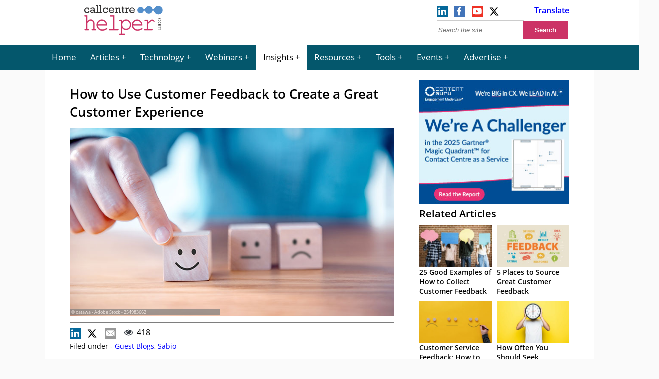

--- FILE ---
content_type: text/html; charset=UTF-8
request_url: https://www.callcentrehelper.com/use-customer-feedback-create-great-customer-experience-147181.htm
body_size: 19027
content:
<!DOCTYPE html><html lang="en"><head>    <meta charset="utf-8">    <meta name="viewport" content="width=device-width, initial-scale=1">    <link rel="shortcut icon" href="https://www.callcentrehelper.com/favicon.ico" type="image/x-icon"/>    <link rel="apple-touch-icon" href="https://www.callcentrehelper.com/apple-touch-icon.png">    
<link rel="preload stylesheet" href="https://www.callcentrehelper.com/inc/css/site-css-menu.css?ver=4-0-03" as="style" type="text/css">

        <style>
            body{ background-color: #fafafa !important; }
        </style>

    <meta name="referrer" content="strict-origin-when-cross-origin">    <link rel="preload" as="font" href="/inc/fonts/opensans-regular-webfont.woff2" type="font/woff2" crossorigin="anonymous">    <link rel="preload" as="font" href="/inc/fonts/opensans-semibold-webfont.woff2" type="font/woff2" crossorigin="anonymous">    <link rel="preconnect" href="https://delivery.consentmanager.net">    <link rel="preconnect" href="https://cdn.consentmanager.net">    <meta name="robots" content="noindex,follow" />    <meta name="google-site-verification" content="6D5Wp2IM1olX_gO3egSEc7kK3h6JPXZq6Yr1324ATA8"/>    <title>  How to Use Customer Feedback to Create a Great Customer Experience</title>            <meta name="description" content="Sabio share their advice for using customer feedback to improve your organization&#8217;s customer experience (CX). We know that developing a robust CX strategy will benefit both customers and your business. But where do you start? First, you should lay a [&amp;hellip."/>                <meta name="author" content="Robyn Coppell">                 <!-- Open Graph data -->        <meta property="og:title" content="How to Use Customer Feedback to Create a Great Customer Experience"/>        <meta property="og:description" content="Sabio share their advice for using customer feedback to improve your organization&#8217;s customer experience (CX). We know that developing a robust CX strategy will benefit both customers and your business. But where do you start? First, you should lay a [&amp;hellip."/>        <meta property="og:url" content="https://www.callcentrehelper.com/use-customer-feedback-create-great-customer-experience-147181.htm"/>        <meta property="og:image" content="https://www.callcentrehelper.com/images/stories/2019/09/smiley-block-pushed-forward-760.jpg"/>        <meta property="og:image:secure_url" content="https://www.callcentrehelper.com/images/stories/2019/09/smiley-block-pushed-forward-760.jpg"/>        <meta property="og:site_name" content="Call Centre Helper"/>        <meta property="og:type" content="article"/>        <link rel="canonical" href="https://www.callcentrehelper.com/use-customer-feedback-create-great-customer-experience-147181.htm" />
    <link rel='preload' href='https://www.callcentrehelper.com/images/stories/2019/09/smiley-block-pushed-forward-760.jpg' as='image' fetchpriority='high' />
<meta name='robots' content='max-image-preview:large' />
<link rel="preload" href="https://www.callcentrehelper.com/inc/css/site-css-menu.css?ver=4-0-03" as="style"><link rel="preload" href="https://cdn.consentmanager.net/delivery/crossdomain.html" as="fetch"><style id='global-styles-inline-css' type='text/css'>
:root{--wp--preset--aspect-ratio--square: 1;--wp--preset--aspect-ratio--4-3: 4/3;--wp--preset--aspect-ratio--3-4: 3/4;--wp--preset--aspect-ratio--3-2: 3/2;--wp--preset--aspect-ratio--2-3: 2/3;--wp--preset--aspect-ratio--16-9: 16/9;--wp--preset--aspect-ratio--9-16: 9/16;--wp--preset--color--black: #000000;--wp--preset--color--cyan-bluish-gray: #abb8c3;--wp--preset--color--white: #ffffff;--wp--preset--color--pale-pink: #f78da7;--wp--preset--color--vivid-red: #cf2e2e;--wp--preset--color--luminous-vivid-orange: #ff6900;--wp--preset--color--luminous-vivid-amber: #fcb900;--wp--preset--color--light-green-cyan: #7bdcb5;--wp--preset--color--vivid-green-cyan: #00d084;--wp--preset--color--pale-cyan-blue: #8ed1fc;--wp--preset--color--vivid-cyan-blue: #0693e3;--wp--preset--color--vivid-purple: #9b51e0;--wp--preset--gradient--vivid-cyan-blue-to-vivid-purple: linear-gradient(135deg,rgba(6,147,227,1) 0%,rgb(155,81,224) 100%);--wp--preset--gradient--light-green-cyan-to-vivid-green-cyan: linear-gradient(135deg,rgb(122,220,180) 0%,rgb(0,208,130) 100%);--wp--preset--gradient--luminous-vivid-amber-to-luminous-vivid-orange: linear-gradient(135deg,rgba(252,185,0,1) 0%,rgba(255,105,0,1) 100%);--wp--preset--gradient--luminous-vivid-orange-to-vivid-red: linear-gradient(135deg,rgba(255,105,0,1) 0%,rgb(207,46,46) 100%);--wp--preset--gradient--very-light-gray-to-cyan-bluish-gray: linear-gradient(135deg,rgb(238,238,238) 0%,rgb(169,184,195) 100%);--wp--preset--gradient--cool-to-warm-spectrum: linear-gradient(135deg,rgb(74,234,220) 0%,rgb(151,120,209) 20%,rgb(207,42,186) 40%,rgb(238,44,130) 60%,rgb(251,105,98) 80%,rgb(254,248,76) 100%);--wp--preset--gradient--blush-light-purple: linear-gradient(135deg,rgb(255,206,236) 0%,rgb(152,150,240) 100%);--wp--preset--gradient--blush-bordeaux: linear-gradient(135deg,rgb(254,205,165) 0%,rgb(254,45,45) 50%,rgb(107,0,62) 100%);--wp--preset--gradient--luminous-dusk: linear-gradient(135deg,rgb(255,203,112) 0%,rgb(199,81,192) 50%,rgb(65,88,208) 100%);--wp--preset--gradient--pale-ocean: linear-gradient(135deg,rgb(255,245,203) 0%,rgb(182,227,212) 50%,rgb(51,167,181) 100%);--wp--preset--gradient--electric-grass: linear-gradient(135deg,rgb(202,248,128) 0%,rgb(113,206,126) 100%);--wp--preset--gradient--midnight: linear-gradient(135deg,rgb(2,3,129) 0%,rgb(40,116,252) 100%);--wp--preset--font-size--small: 13px;--wp--preset--font-size--medium: 20px;--wp--preset--font-size--large: 36px;--wp--preset--font-size--x-large: 42px;--wp--preset--spacing--20: 0.44rem;--wp--preset--spacing--30: 0.67rem;--wp--preset--spacing--40: 1rem;--wp--preset--spacing--50: 1.5rem;--wp--preset--spacing--60: 2.25rem;--wp--preset--spacing--70: 3.38rem;--wp--preset--spacing--80: 5.06rem;--wp--preset--shadow--natural: 6px 6px 9px rgba(0, 0, 0, 0.2);--wp--preset--shadow--deep: 12px 12px 50px rgba(0, 0, 0, 0.4);--wp--preset--shadow--sharp: 6px 6px 0px rgba(0, 0, 0, 0.2);--wp--preset--shadow--outlined: 6px 6px 0px -3px rgba(255, 255, 255, 1), 6px 6px rgba(0, 0, 0, 1);--wp--preset--shadow--crisp: 6px 6px 0px rgba(0, 0, 0, 1);}:where(.is-layout-flex){gap: 0.5em;}:where(.is-layout-grid){gap: 0.5em;}body .is-layout-flex{display: flex;}.is-layout-flex{flex-wrap: wrap;align-items: center;}.is-layout-flex > :is(*, div){margin: 0;}body .is-layout-grid{display: grid;}.is-layout-grid > :is(*, div){margin: 0;}:where(.wp-block-columns.is-layout-flex){gap: 2em;}:where(.wp-block-columns.is-layout-grid){gap: 2em;}:where(.wp-block-post-template.is-layout-flex){gap: 1.25em;}:where(.wp-block-post-template.is-layout-grid){gap: 1.25em;}.has-black-color{color: var(--wp--preset--color--black) !important;}.has-cyan-bluish-gray-color{color: var(--wp--preset--color--cyan-bluish-gray) !important;}.has-white-color{color: var(--wp--preset--color--white) !important;}.has-pale-pink-color{color: var(--wp--preset--color--pale-pink) !important;}.has-vivid-red-color{color: var(--wp--preset--color--vivid-red) !important;}.has-luminous-vivid-orange-color{color: var(--wp--preset--color--luminous-vivid-orange) !important;}.has-luminous-vivid-amber-color{color: var(--wp--preset--color--luminous-vivid-amber) !important;}.has-light-green-cyan-color{color: var(--wp--preset--color--light-green-cyan) !important;}.has-vivid-green-cyan-color{color: var(--wp--preset--color--vivid-green-cyan) !important;}.has-pale-cyan-blue-color{color: var(--wp--preset--color--pale-cyan-blue) !important;}.has-vivid-cyan-blue-color{color: var(--wp--preset--color--vivid-cyan-blue) !important;}.has-vivid-purple-color{color: var(--wp--preset--color--vivid-purple) !important;}.has-black-background-color{background-color: var(--wp--preset--color--black) !important;}.has-cyan-bluish-gray-background-color{background-color: var(--wp--preset--color--cyan-bluish-gray) !important;}.has-white-background-color{background-color: var(--wp--preset--color--white) !important;}.has-pale-pink-background-color{background-color: var(--wp--preset--color--pale-pink) !important;}.has-vivid-red-background-color{background-color: var(--wp--preset--color--vivid-red) !important;}.has-luminous-vivid-orange-background-color{background-color: var(--wp--preset--color--luminous-vivid-orange) !important;}.has-luminous-vivid-amber-background-color{background-color: var(--wp--preset--color--luminous-vivid-amber) !important;}.has-light-green-cyan-background-color{background-color: var(--wp--preset--color--light-green-cyan) !important;}.has-vivid-green-cyan-background-color{background-color: var(--wp--preset--color--vivid-green-cyan) !important;}.has-pale-cyan-blue-background-color{background-color: var(--wp--preset--color--pale-cyan-blue) !important;}.has-vivid-cyan-blue-background-color{background-color: var(--wp--preset--color--vivid-cyan-blue) !important;}.has-vivid-purple-background-color{background-color: var(--wp--preset--color--vivid-purple) !important;}.has-black-border-color{border-color: var(--wp--preset--color--black) !important;}.has-cyan-bluish-gray-border-color{border-color: var(--wp--preset--color--cyan-bluish-gray) !important;}.has-white-border-color{border-color: var(--wp--preset--color--white) !important;}.has-pale-pink-border-color{border-color: var(--wp--preset--color--pale-pink) !important;}.has-vivid-red-border-color{border-color: var(--wp--preset--color--vivid-red) !important;}.has-luminous-vivid-orange-border-color{border-color: var(--wp--preset--color--luminous-vivid-orange) !important;}.has-luminous-vivid-amber-border-color{border-color: var(--wp--preset--color--luminous-vivid-amber) !important;}.has-light-green-cyan-border-color{border-color: var(--wp--preset--color--light-green-cyan) !important;}.has-vivid-green-cyan-border-color{border-color: var(--wp--preset--color--vivid-green-cyan) !important;}.has-pale-cyan-blue-border-color{border-color: var(--wp--preset--color--pale-cyan-blue) !important;}.has-vivid-cyan-blue-border-color{border-color: var(--wp--preset--color--vivid-cyan-blue) !important;}.has-vivid-purple-border-color{border-color: var(--wp--preset--color--vivid-purple) !important;}.has-vivid-cyan-blue-to-vivid-purple-gradient-background{background: var(--wp--preset--gradient--vivid-cyan-blue-to-vivid-purple) !important;}.has-light-green-cyan-to-vivid-green-cyan-gradient-background{background: var(--wp--preset--gradient--light-green-cyan-to-vivid-green-cyan) !important;}.has-luminous-vivid-amber-to-luminous-vivid-orange-gradient-background{background: var(--wp--preset--gradient--luminous-vivid-amber-to-luminous-vivid-orange) !important;}.has-luminous-vivid-orange-to-vivid-red-gradient-background{background: var(--wp--preset--gradient--luminous-vivid-orange-to-vivid-red) !important;}.has-very-light-gray-to-cyan-bluish-gray-gradient-background{background: var(--wp--preset--gradient--very-light-gray-to-cyan-bluish-gray) !important;}.has-cool-to-warm-spectrum-gradient-background{background: var(--wp--preset--gradient--cool-to-warm-spectrum) !important;}.has-blush-light-purple-gradient-background{background: var(--wp--preset--gradient--blush-light-purple) !important;}.has-blush-bordeaux-gradient-background{background: var(--wp--preset--gradient--blush-bordeaux) !important;}.has-luminous-dusk-gradient-background{background: var(--wp--preset--gradient--luminous-dusk) !important;}.has-pale-ocean-gradient-background{background: var(--wp--preset--gradient--pale-ocean) !important;}.has-electric-grass-gradient-background{background: var(--wp--preset--gradient--electric-grass) !important;}.has-midnight-gradient-background{background: var(--wp--preset--gradient--midnight) !important;}.has-small-font-size{font-size: var(--wp--preset--font-size--small) !important;}.has-medium-font-size{font-size: var(--wp--preset--font-size--medium) !important;}.has-large-font-size{font-size: var(--wp--preset--font-size--large) !important;}.has-x-large-font-size{font-size: var(--wp--preset--font-size--x-large) !important;}
:where(.wp-block-post-template.is-layout-flex){gap: 1.25em;}:where(.wp-block-post-template.is-layout-grid){gap: 1.25em;}
:where(.wp-block-columns.is-layout-flex){gap: 2em;}:where(.wp-block-columns.is-layout-grid){gap: 2em;}
:root :where(.wp-block-pullquote){font-size: 1.5em;line-height: 1.6;}
</style>
<script>window.gdprAppliesGlobally=true;if(!("cmp_id" in window)||window.cmp_id<1){window.cmp_id=0}if(!("cmp_cdid" in window)){window.cmp_cdid="bd754071a26b4"}if(!("cmp_params" in window)){window.cmp_params=""}if(!("cmp_host" in window)){window.cmp_host="a.delivery.consentmanager.net"}if(!("cmp_cdn" in window)){window.cmp_cdn="cdn.consentmanager.net"}if(!("cmp_proto" in window)){window.cmp_proto="https:"}if(!("cmp_codesrc" in window)){window.cmp_codesrc="10"}window.cmp_getsupportedLangs=function(){var b=["DE","EN","FR","IT","NO","DA","FI","ES","PT","RO","BG","ET","EL","GA","HR","LV","LT","MT","NL","PL","SV","SK","SL","CS","HU","RU","SR","ZH","TR","UK","AR","BS"];if("cmp_customlanguages" in window){for(var a=0;a<window.cmp_customlanguages.length;a++){b.push(window.cmp_customlanguages[a].l.toUpperCase())}}return b};window.cmp_getRTLLangs=function(){var a=["AR"];if("cmp_customlanguages" in window){for(var b=0;b<window.cmp_customlanguages.length;b++){if("r" in window.cmp_customlanguages[b]&&window.cmp_customlanguages[b].r){a.push(window.cmp_customlanguages[b].l)}}}return a};window.cmp_getlang=function(j){if(typeof(j)!="boolean"){j=true}if(j&&typeof(cmp_getlang.usedlang)=="string"&&cmp_getlang.usedlang!==""){return cmp_getlang.usedlang}var g=window.cmp_getsupportedLangs();var c=[];var f=location.hash;var e=location.search;var a="languages" in navigator?navigator.languages:[];if(f.indexOf("cmplang=")!=-1){c.push(f.substr(f.indexOf("cmplang=")+8,2).toUpperCase())}else{if(e.indexOf("cmplang=")!=-1){c.push(e.substr(e.indexOf("cmplang=")+8,2).toUpperCase())}else{if("cmp_setlang" in window&&window.cmp_setlang!=""){c.push(window.cmp_setlang.toUpperCase())}else{if(a.length>0){for(var d=0;d<a.length;d++){c.push(a[d])}}}}}if("language" in navigator){c.push(navigator.language)}if("userLanguage" in navigator){c.push(navigator.userLanguage)}var h="";for(var d=0;d<c.length;d++){var b=c[d].toUpperCase();if(g.indexOf(b)!=-1){h=b;break}if(b.indexOf("-")!=-1){b=b.substr(0,2)}if(g.indexOf(b)!=-1){h=b;break}}if(h==""&&typeof(cmp_getlang.defaultlang)=="string"&&cmp_getlang.defaultlang!==""){return cmp_getlang.defaultlang}else{if(h==""){h="EN"}}h=h.toUpperCase();return h};(function(){var n=document;var p=n.getElementsByTagName;var q=window;var f="";var b="_en";if("cmp_getlang" in q){f=q.cmp_getlang().toLowerCase();if("cmp_customlanguages" in q){for(var h=0;h<q.cmp_customlanguages.length;h++){if(q.cmp_customlanguages[h].l.toUpperCase()==f.toUpperCase()){f="en";break}}}b="_"+f}function g(i,e){var t="";i+="=";var s=i.length;var d=location;if(d.hash.indexOf(i)!=-1){t=d.hash.substr(d.hash.indexOf(i)+s,9999)}else{if(d.search.indexOf(i)!=-1){t=d.search.substr(d.search.indexOf(i)+s,9999)}else{return e}}if(t.indexOf("&")!=-1){t=t.substr(0,t.indexOf("&"))}return t}var j=("cmp_proto" in q)?q.cmp_proto:"https:";if(j!="http:"&&j!="https:"){j="https:"}var k=("cmp_ref" in q)?q.cmp_ref:location.href;var r=n.createElement("script");r.setAttribute("data-cmp-ab","1");var c=g("cmpdesign","cmp_design" in q?q.cmp_design:"");var a=g("cmpregulationkey","cmp_regulationkey" in q?q.cmp_regulationkey:"");var o=g("cmpatt","cmp_att" in q?q.cmp_att:"");r.src=j+"//"+q.cmp_host+"/delivery/cmp.php?"+("cmp_id" in q&&q.cmp_id>0?"id="+q.cmp_id:"")+("cmp_cdid" in q?"&cdid="+q.cmp_cdid:"")+"&h="+encodeURIComponent(k)+(c!=""?"&cmpdesign="+encodeURIComponent(c):"")+(a!=""?"&cmpregulationkey="+encodeURIComponent(a):"")+(o!=""?"&cmpatt="+encodeURIComponent(o):"")+("cmp_params" in q?"&"+q.cmp_params:"")+(n.cookie.length>0?"&__cmpfcc=1":"")+"&l="+f.toLowerCase()+"&o="+(new Date()).getTime();r.type="text/javascript";r.async=true;if(n.currentScript&&n.currentScript.parentElement){n.currentScript.parentElement.appendChild(r)}else{if(n.body){n.body.appendChild(r)}else{var m=p("body");if(m.length==0){m=p("div")}if(m.length==0){m=p("span")}if(m.length==0){m=p("ins")}if(m.length==0){m=p("script")}if(m.length==0){m=p("head")}if(m.length>0){m[0].appendChild(r)}}}var r=n.createElement("script");r.src=j+"//"+q.cmp_cdn+"/delivery/js/cmp"+b+".min.js";r.type="text/javascript";r.setAttribute("data-cmp-ab","1");r.async=true;if(n.currentScript&&n.currentScript.parentElement){n.currentScript.parentElement.appendChild(r)}else{if(n.body){n.body.appendChild(r)}else{var m=p("body");if(m.length==0){m=p("div")}if(m.length==0){m=p("span")}if(m.length==0){m=p("ins")}if(m.length==0){m=p("script")}if(m.length==0){m=p("head")}if(m.length>0){m[0].appendChild(r)}}}})();window.cmp_addFrame=function(b){if(!window.frames[b]){if(document.body){var a=document.createElement("iframe");a.style.cssText="display:none";if("cmp_cdn" in window&&"cmp_ultrablocking" in window&&window.cmp_ultrablocking>0){a.src="//"+window.cmp_cdn+"/delivery/empty.html"}a.name=b;document.body.appendChild(a)}else{window.setTimeout(window.cmp_addFrame,10,b)}}};window.cmp_rc=function(h){var b=document.cookie;var f="";var d=0;while(b!=""&&d<100){d++;while(b.substr(0,1)==" "){b=b.substr(1,b.length)}var g=b.substring(0,b.indexOf("="));if(b.indexOf(";")!=-1){var c=b.substring(b.indexOf("=")+1,b.indexOf(";"))}else{var c=b.substr(b.indexOf("=")+1,b.length)}if(h==g){f=c}var e=b.indexOf(";")+1;if(e==0){e=b.length}b=b.substring(e,b.length)}return(f)};window.cmp_stub=function(){var a=arguments;__cmp.a=__cmp.a||[];if(!a.length){return __cmp.a}else{if(a[0]==="ping"){if(a[1]===2){a[2]({gdprApplies:gdprAppliesGlobally,cmpLoaded:false,cmpStatus:"stub",displayStatus:"hidden",apiVersion:"2.0",cmpId:31},true)}else{a[2](false,true)}}else{if(a[0]==="getUSPData"){a[2]({version:1,uspString:window.cmp_rc("")},true)}else{if(a[0]==="getTCData"){__cmp.a.push([].slice.apply(a))}else{if(a[0]==="addEventListener"||a[0]==="removeEventListener"){__cmp.a.push([].slice.apply(a))}else{if(a.length==4&&a[3]===false){a[2]({},false)}else{__cmp.a.push([].slice.apply(a))}}}}}}};window.cmp_gppstub=function(){var a=arguments;__gpp.q=__gpp.q||[];if(!a.length){return __gpp.q}var g=a[0];var f=a.length>1?a[1]:null;var e=a.length>2?a[2]:null;if(g==="ping"){return{gppVersion:"1.0",cmpStatus:"stub",cmpDisplayStatus:"hidden",apiSupport:["tcfeuv2","tcfva","usnat"],currentAPI:"",cmpId:31}}else{if(g==="addEventListener"){__gpp.e=__gpp.e||[];if(!("lastId" in __gpp)){__gpp.lastId=0}__gpp.lastId++;var c=__gpp.lastId;__gpp.e.push({id:c,callback:f});return{eventName:"listenerRegistered",listenerId:c,data:true,pingData:{gppVersion:"1.0",cmpStatus:"stub",cmpDisplayStatus:"hidden",apiSupport:[],currentAPI:"",cmpId:31}}}else{if(g==="removeEventListener"){var h=false;__gpp.e=__gpp.e||[];for(var d=0;d<__gpp.e.length;d++){if(__gpp.e[d].id==e){__gpp.e[d].splice(d,1);h=true;break}}return{eventName:"listenerRemoved",listenerId:e,data:h}}else{if(g==="hasSection"||g==="getSection"||g==="getField"||g==="getGPPString"){return null}else{__gpp.q.push([].slice.apply(a))}}}}};window.cmp_msghandler=function(d){var a=typeof d.data==="string";try{var c=a?JSON.parse(d.data):d.data}catch(f){var c=null}if(typeof(c)==="object"&&c!==null&&"__cmpCall" in c){var b=c.__cmpCall;window.__cmp(b.command,b.parameter,function(h,g){var e={__cmpReturn:{returnValue:h,success:g,callId:b.callId}};d.source.postMessage(a?JSON.stringify(e):e,"*")})}if(typeof(c)==="object"&&c!==null&&"__uspapiCall" in c){var b=c.__uspapiCall;window.__uspapi(b.command,b.version,function(h,g){var e={__uspapiReturn:{returnValue:h,success:g,callId:b.callId}};d.source.postMessage(a?JSON.stringify(e):e,"*")})}if(typeof(c)==="object"&&c!==null&&"__tcfapiCall" in c){var b=c.__tcfapiCall;window.__tcfapi(b.command,b.version,function(h,g){var e={__tcfapiReturn:{returnValue:h,success:g,callId:b.callId}};d.source.postMessage(a?JSON.stringify(e):e,"*")},b.parameter)}if(typeof(c)==="object"&&c!==null&&"__gppCall" in c){var b=c.__gppCall;window.__gpp(b.command,function(h,g){var e={__gppReturn:{returnValue:h,success:g,callId:b.callId}};d.source.postMessage(a?JSON.stringify(e):e,"*")},b.parameter,"version" in b?b.version:1)}};window.cmp_setStub=function(a){if(!(a in window)||(typeof(window[a])!=="function"&&typeof(window[a])!=="object"&&(typeof(window[a])==="undefined"||window[a]!==null))){window[a]=window.cmp_stub;window[a].msgHandler=window.cmp_msghandler;window.addEventListener("message",window.cmp_msghandler,false)}};window.cmp_setGppStub=function(a){if(!(a in window)||(typeof(window[a])!=="function"&&typeof(window[a])!=="object"&&(typeof(window[a])==="undefined"||window[a]!==null))){window[a]=window.cmp_gppstub;window[a].msgHandler=window.cmp_msghandler;window.addEventListener("message",window.cmp_msghandler,false)}};window.cmp_addFrame("__cmpLocator");if(!("cmp_disableusp" in window)||!window.cmp_disableusp){window.cmp_addFrame("__uspapiLocator")}if(!("cmp_disabletcf" in window)||!window.cmp_disabletcf){window.cmp_addFrame("__tcfapiLocator")}if(!("cmp_disablegpp" in window)||!window.cmp_disablegpp){window.cmp_addFrame("__gppLocator")}window.cmp_setStub("__cmp");if(!("cmp_disabletcf" in window)||!window.cmp_disabletcf){window.cmp_setStub("__tcfapi")}if(!("cmp_disableusp" in window)||!window.cmp_disableusp){window.cmp_setStub("__uspapi")}if(!("cmp_disablegpp" in window)||!window.cmp_disablegpp){window.cmp_setGppStub("__gpp")};</script><link rel="canonical" href="https://www.callcentrehelper.com/use-customer-feedback-create-great-customer-experience-147181.htm" />
    <style>            </style>                
    <!-- Google Tag Manager -->
    <script>(function(w,d,s,l,i){w[l]=w[l]||[];w[l].push({'gtm.start':
                new Date().getTime(),event:'gtm.js'});var f=d.getElementsByTagName(s)[0],
            j=d.createElement(s),dl=l!='dataLayer'?'&l='+l:'';j.async=true;j.setAttribute("data-cmp-ab","1");j.src=
            'https://www.googletagmanager.com/gtm.js?id='+i+dl;f.parentNode.insertBefore(j,f);
        })(window,document,'script','dataLayer','GTM-NFG4HZG');</script>
    <!-- End Google Tag Manager -->
    

</head><body>    <!-- Google Tag Manager (noscript) -->    <noscript><iframe src="https://www.googletagmanager.com/ns.html?id=GTM-NFG4HZG"                      height="0" width="0" style="display:none;visibility:hidden"></iframe></noscript>    <!-- End Google Tag Manager (noscript) -->    <header>        <div id="jp-header">            <div id="top-bar">                <div id="logo-box">                    <a href="/" aria-label="Call Centre Helper Home Page">                        <svg id="site-logo" xmlns="http://www.w3.org/2000/svg" width="215" height="75" viewBox="0 0 500 230">
    <defs>
        <style>
            .cch1{fill:#cd3366;stroke:#cd3366;stroke-width:2px;}.cch2{fill:#343333;}.cch3{fill:#548fcb;}.cls-4{fill:none;stroke:#548fcb;stroke-width:10px;}
        </style>
    </defs>
    <path class="cch1"
          d="M27.3,86.6v37.4q5.4-6.3,10.3-8.9a23.8,23.8,0,0,1,11.1-2.57,23.5,23.5,0,0,1,11.2,2.5,20.3,20.3,0,0,1,7.7,7.68A20.8,20.8,0,0,1,71,133.8V171.5h6.4a4.15,4.15,0,0,1,2.9.8,3.2,3.2,0,0,1,0,4.4,4,4,0,0,1-2.9.9H58.9a4.15,4.15,0,0,1-3-.9,3.17,3.17,0,0,1,0-4.4,4.2,4.2,0,0,1,3-.8h6.4V134.2a14.9,14.9,0,0,0-4.4-11q-4.4-4.4-12.3-4.4A17.3,17.3,0,0,0,37.8,122Q34.66,124.3,27.3,133V171.5h6.4a4.16,4.16,0,0,1,2.9.8,3.17,3.17,0,0,1,0,4.4,4,4,0,0,1-2.9.9H15.23a4,4,0,0,1-2.9-.9,3.17,3.17,0,0,1,0-4.4,4.16,4.16,0,0,1,2.9-.8h6.4V92.8H14A4,4,0,0,1,11.1,92a3,3,0,0,1-.9-2.2,2.9,2.9,0,0,1,.9-2.17A4,4,0,0,1,14,86.7Z"/>
    <path class="cch1"
          d="M148.9,147.7H91q1.5,11.8,9.2,19t19.2,7.21a43.5,43.5,0,0,0,13.3-2.2,33.4,33.4,0,0,0,11.4-5.9,3.73,3.73,0,0,1,2.23-1.1,2.5,2.5,0,0,1,1.9.9,3.1,3.1,0,0,1,.8,2.14,3.5,3.5,0,0,1-1.1,2.4q-3.2,3.62-11.5,6.8a47.5,47.5,0,0,1-17,3.15A32.3,32.3,0,0,1,95,169.73a34.62,34.62,0,0,1-9.8-24.8,31.6,31.6,0,0,1,9.17-22.74,30.3,30.3,0,0,1,22.71-9.5q13.9,0,22.9,9.74T148.9,147.7Zm-5.7-6.16a27,27,0,0,0-8.9-16.4,26.58,26.58,0,0,0-34.2-.1A27.1,27.1,0,0,0,91,141.52Z"/>
    <path class="cch1"
          d="M193.2,86.7V171.5h22.3a4.2,4.2,0,0,1,3,.8,3.17,3.17,0,0,1,0,4.4,4.16,4.16,0,0,1-3,.9H165.1a4,4,0,0,1-2.9-.9,3.17,3.17,0,0,1,0-4.4,4.16,4.16,0,0,1,2.9-.8h22.3V92.8H171.1a4.17,4.17,0,0,1-2.9-.9,3,3,0,0,1-.9-2.2,2.9,2.9,0,0,1,.9-2.17,4.15,4.15,0,0,1,3-.9Z"/>
    <path class="cch1"
          d="M240.9,114.8v11.1a37.6,37.6,0,0,1,10.9-9.9,27.2,27.2,0,0,1,13.74-3.3,29.9,29.9,0,0,1,15.5,4.2,28.6,28.6,0,0,1,11,11.7,33.74,33.74,0,0,1,3.9,15.7,31.5,31.5,0,0,1-8.8,22.4,28.4,28.4,0,0,1-21.6,9.3q-15.23,0-24.7-13.2v36.65h13.8a4.16,4.16,0,0,1,2.9.8,2.9,2.9,0,0,1,.9,2.21,2.9,2.9,0,0,1-.9,2.17,4,4,0,0,1-2.9.9H227.58a4.16,4.16,0,0,1-2.9-.8,3.21,3.21,0,0,1,0-4.4,4.16,4.16,0,0,1,2.9-.8h7.65V121h-7.65a4,4,0,0,1-2.9-.9,3,3,0,0,1-.9-2.2,2.9,2.9,0,0,1,.9-2.17,4,4,0,0,1,2.9-.9Zm49.2,29.5a25.17,25.17,0,0,0-7.14-18,24.1,24.1,0,0,0-35,0,26.16,26.16,0,0,0,0,36,24,24,0,0,0,34.9,0A25.2,25.2,0,0,0,290.18,144.3Z"/>
    <path class="cch1"
          d="M365.18,147.7H307.2q1.5,11.8,9.2,19t19.2,7.21A43.5,43.5,0,0,0,349,171.65a33.4,33.4,0,0,0,11.4-5.9,3.73,3.73,0,0,1,2.23-1.1,2.5,2.5,0,0,1,1.9.9,3.1,3.1,0,0,1,.8,2.14,3.5,3.5,0,0,1-1.1,2.4q-3.2,3.62-11.5,6.8a47.5,47.5,0,0,1-17,3.15,32.3,32.3,0,0,1-24.4-10.2,34.62,34.62,0,0,1-9.8-24.8,31.57,31.57,0,0,1,9.17-22.74,30.3,30.3,0,0,1,22.71-9.5q13.9,0,22.9,9.74T365.18,147.7Zm-5.7-6.16a27,27,0,0,0-8.9-16.4,26.58,26.58,0,0,0-34.2-.1,27.1,27.1,0,0,0-8.9,16.4Z"/>
    <path class="cch1"
          d="M399.71,114.8v15.3q11.1-10.7,16.62-13.8a21.17,21.17,0,0,1,10.2-3.1A14.4,14.4,0,0,1,436,117q4.4,3.66,4.4,5.5a3.21,3.21,0,0,1-.8,2.2,2.8,2.8,0,0,1-2.1.9,2.4,2.4,0,0,1-1.15-.2,9.71,9.71,0,0,1-1.8-1.63,17.4,17.4,0,0,0-4.1-3.5,7.3,7.3,0,0,0-3.4-.9q-3.7,0-9,3.2t-18.17,15.57V171.5h25.18a4.2,4.2,0,0,1,3,.8,3.17,3.17,0,0,1,0,4.4,4.15,4.15,0,0,1-3,.9h-44.6a4.16,4.16,0,0,1-2.9-.8,2.8,2.8,0,0,1-.9-2.14,2.8,2.8,0,0,1,.8-2.1,4.14,4.14,0,0,1,2.9-.8H394V121H383.5a4,4,0,0,1-2.9-.9,3,3,0,0,1-.9-2.2,3,3,0,0,1,.8-2.17,4,4,0,0,1,2.9-.9Z"/>
    <path class="cch2"
          d="M40.18,38.8V51.22H34.41a7.8,7.8,0,0,0-2.9-5.5,9.1,9.1,0,0,0-5.7-1.9,9,9,0,0,0-7.1,3.1A11.7,11.7,0,0,0,16,55a13.6,13.6,0,0,0,2.58,8.2,8.66,8.66,0,0,0,7.5,3.5q6.8,0,9.8-6.4l5.3,2.51Q36.8,72.6,25.8,72.6q-7.8,0-12.2-5.3A18.52,18.52,0,0,1,9,55a16.5,16.5,0,0,1,4.9-12.2,15.5,15.5,0,0,1,11.2-4.8,13.7,13.7,0,0,1,9.23,3.22V38.8Z"/>
    <path class="cch2"
          d="M78.8,65.9v5.73H67.5v-4a14.7,14.7,0,0,1-10.4,4.5,11.4,11.4,0,0,1-7.8-2.9A9.5,9.5,0,0,1,46,61.8a9.6,9.6,0,0,1,3.51-7.6,12.5,12.5,0,0,1,8.5-3A16.2,16.2,0,0,1,66.9,54V50.7a12.2,12.2,0,0,0-.5-3.9,5,5,0,0,0-2.22-2.4,8.5,8.5,0,0,0-4.6-1.1,7.4,7.4,0,0,0-7,3.9l-6.17-1.63q4.1-7.7,14.18-7.7a18.4,18.4,0,0,1,6.4,1,9.4,9.4,0,0,1,4,2.58,8.5,8.5,0,0,1,1.8,3.41,26.52,26.52,0,0,1,.5,5.8v15.2ZM66.9,59.4a13.7,13.7,0,0,0-8.4-3.2A6.59,6.59,0,0,0,54,57.74a5.1,5.1,0,0,0-1.8,4,5.22,5.22,0,0,0,1.58,3.9A5.8,5.8,0,0,0,58,67.2q4.68,0,8.8-3.9Z"/>
    <path class="cch2" d="M86.9,65.9V30.2H81.1V24.5H93.3V65.9h5v5.73H81.1V65.9Z"/>
    <path class="cch2" d="M107.18,65.9V30.2h-5.8V24.5h12.2V65.9h5v5.73h-17.3V65.9Z"/>
    <path class="cch2"
          d="M153.8,38.8V51.22h-5.8a7.8,7.8,0,0,0-2.9-5.5,9.1,9.1,0,0,0-5.7-1.9,9,9,0,0,0-7.1,3.1A11.7,11.7,0,0,0,129.68,55a13.6,13.6,0,0,0,2.58,8.2,8.66,8.66,0,0,0,7.5,3.5q6.8,0,9.8-6.4l5.3,2.51q-4.41,9.8-15.4,9.8-7.8,0-12.2-5.3A18.52,18.52,0,0,1,122.7,55a16.5,16.5,0,0,1,4.9-12.2,15.5,15.5,0,0,1,11.2-4.8,13.7,13.7,0,0,1,9.23,3.22V38.8Z"/>
    <path class="cch2"
          d="M193.7,56.8H166.1a12,12,0,0,0,3.6,7.4A10.7,10.7,0,0,0,177.3,67,12.51,12.51,0,0,0,188,61.6l5.7,2.51a17.18,17.18,0,0,1-7.23,6.4,21.63,21.63,0,0,1-9.3,2.1,18.8,18.8,0,0,1-12.9-4.7Q159,63.2,159,55.23a16.3,16.3,0,0,1,5.21-12.4,17,17,0,0,1,12-4.9,17.64,17.64,0,0,1,12,4.8Q193.5,47.4,193.7,56.8ZM187,52.17a11.74,11.74,0,0,0-3.6-6.2,10,10,0,0,0-7.16-2.8,9.4,9.4,0,0,0-6.62,2.5,10.8,10.8,0,0,0-3.4,6.5Z"/>
    <path class="cch2"
          d="M210.3,38.8v4q6.21-4.5,11.3-4.5A8.8,8.8,0,0,1,227,39.8a7,7,0,0,1,2.73,3.7,24.1,24.1,0,0,1,.64,6.4v16h5.5v5.73h-12V50.17q0-3.73-1.2-4.9A3.71,3.71,0,0,0,220,44.17q-4.2,0-9.7,4.17V65.9H216v5.73H198.14V65.9h5.8V44.5h-5.8V38.8Z"/>
    <path class="cch2"
          d="M238.2,44.5V38.8h4.2V33.7l6.4-5.9v11H255v5.73h-6.1V60.5a15.1,15.1,0,0,0,.4,4.73q.4.9,2.2.9a9.58,9.58,0,0,0,3.5-.68v5.9a14.68,14.68,0,0,1-5,.9,8.1,8.1,0,0,1-4.8-1.3A5.6,5.6,0,0,1,243,67.6a33,33,0,0,1-.5-6.8V44.5Z"/>
    <path class="cch2"
          d="M265.21,65.9V44.5h-6.62V38.8h11.8v7.4a13,13,0,0,1,3-4.8,9.6,9.6,0,0,1,4.1-2.51,22.5,22.5,0,0,1,5.9-.6h1.7v6.51h-1.29a20.7,20.7,0,0,0-7.3,1,6.6,6.6,0,0,0-3.6,3.58q-1.17,2.6-1.17,9.3v7.23h7.16v5.73H258.59V65.9Z"/>
    <path class="cch2"
          d="M319.8,56.8H292.21a12,12,0,0,0,3.6,7.4A10.7,10.7,0,0,0,303.4,67a12.51,12.51,0,0,0,10.7-5.4l5.7,2.51a17.18,17.18,0,0,1-7.23,6.4,21.62,21.62,0,0,1-9.3,2.1,18.8,18.8,0,0,1-12.9-4.7q-5.3-4.7-5.3-12.7a16.3,16.3,0,0,1,5.21-12.4,17,17,0,0,1,12-4.9,17.64,17.64,0,0,1,12,4.8Q319.62,47.4,319.8,56.8Zm-6.65-4.68a11.74,11.74,0,0,0-3.6-6.2,10,10,0,0,0-7.16-2.8,9.4,9.4,0,0,0-6.62,2.5,10.8,10.8,0,0,0-3.4,6.5Z"/>
    <circle class="cch3" cx="354.5" cy="54.04" r="19.9"/>
    <circle class="cch3" cx="405.2" cy="52.8" r="23.5"/>
    <circle class="cch3" cx="463.6" cy="52.8" r="26.6" transform="matrix(1, -0.01, 0.01, 1, -0.66, 6.18)"/>
    <line class="cls-4" x1="367.2" y1="52.5" x2="454.1" y2="52.5"/>
    <path class="cch2"
          d="M468.1,119.7l-.5,3.52a9.1,9.1,0,0,1-5.7-3,8.6,8.6,0,0,1-2.1-5.8,9.1,9.1,0,0,1,2.8-7q2.8-2.64,8.1-2.64a14.7,14.7,0,0,1,6,1.1,7.9,7.9,0,0,1,3.8,3.4,10.2,10.2,0,0,1,1.2,5,8.8,8.8,0,0,1-1.74,5.63,8,8,0,0,1-4.9,2.8l-.5-3.5a5.8,5.8,0,0,0,3.2-1.8,4.6,4.6,0,0,0,1.1-3.1,5.6,5.6,0,0,0-1.9-4.4q-1.9-1.7-6.14-1.7t-6.2,1.63a5.3,5.3,0,0,0-1.9,4.2,5,5,0,0,0,1.29,3.52A6.4,6.4,0,0,0,468.1,119.7Z"/>
    <path class="cch2"
          d="M471,124.9q5.9,0,8.7,3.2a9.8,9.8,0,0,1,2.3,6.64,9.5,9.5,0,0,1-2.8,7.2q-2.8,2.8-7.9,2.8a14,14,0,0,1-6.4-1.22,8.66,8.66,0,0,1-3.63-3.6,10.4,10.4,0,0,1-1.29-5.1,9.5,9.5,0,0,1,2.8-7.17Q465.6,124.9,471,124.9Zm0,3.68q-4.1,0-6.1,1.8a5.9,5.9,0,0,0,0,8.9q2,1.8,6.2,1.8,3.9,0,5.9-1.8a5.9,5.9,0,0,0,0-8.9Q475,128.62,471,128.62Z"/>
    <path class="cch2"
          d="M460.4,148.9h21.1v3.2h-3a7.52,7.52,0,0,1,2.5,2.65,7.4,7.4,0,0,1,.9,3.8,7,7,0,0,1-1,3.8,5.22,5.22,0,0,1-2.73,2.2A7.58,7.58,0,0,1,482,171a6.4,6.4,0,0,1-1.74,4.8q-1.74,1.7-5.4,1.7h-14.5V174H473.7a9.8,9.8,0,0,0,3.1-.3,3,3,0,0,0,1.52-1.2,3.9,3.9,0,0,0,.58-2.15,5,5,0,0,0-1.5-3.7q-1.5-1.5-4.74-1.5H460.4v-3.58h13.73a6,6,0,0,0,3.58-.9,3.3,3.3,0,0,0,1.2-2.8,5.21,5.21,0,0,0-.8-2.8,4.51,4.51,0,0,0-2.3-1.8,13.1,13.1,0,0,0-4.4-.58h-11Z"/>
</svg>                    </a>                </div>                                <div id="header-right">                    <div class="site-social">                        <div class="social-icon">                            <a href="https://www.linkedin.com/company/call-centre-helper/" aria-label="LinkedIn Page">                                ﻿<svg x="0px" y="0px" width="22px" height="22px" viewBox="0 0 25 25"   >
<rect y="0" fill="#FFFFFF" width="25" height="25"/>
<path fill="#04689A" d="M13.2,11.6L13.2,11.6C13.2,11.6,13.2,11.6,13.2,11.6L13.2,11.6z"/>
<path fill="#04689A" d="M0,25h25V0H0V25z M7.5,21.3H3.6V9.4h3.9V21.3z M5.5,7.8L5.5,7.8c-1.3,0-2.2-0.9-2.2-2c0-1.2,0.9-2,2.2-2
	c1.3,0,2.2,0.9,2.2,2C7.8,6.9,6.9,7.8,5.5,7.8 M21.7,21.3h-3.9v-6.3c0-1.6-0.6-2.7-2-2.7c-1.1,0-1.7,0.7-2,1.4
	c-0.1,0.3-0.1,0.6-0.1,1v6.6H9.7c0,0,0-10.7,0-11.8h3.9v1.7c0.5-0.8,1.5-2,3.5-2c2.6,0,4.5,1.7,4.5,5.3V21.3z"/>
</svg>
                            </a>                        </div>                        <div class="social-icon">                            <a href="https://www.facebook.com/callcentrehelper" aria-label="Facebook Page">                                ﻿<svg x="0px" y="0px" width="22px" height="22px" viewBox="0 0 25 25"   >
<rect y="0" fill="#FFFFFF" width="25" height="25"/>
<path fill="#4274B9" d="M21.3,0h-1.7H0v23.3v0.4V25h19.6H25v-1.7V0H21.3z M6.1,9.8h2.9V7.4c0-2.9,1.8-4.5,4.3-4.5
	C14.6,2.9,15.7,3,16,3v3h-1.8c-1.4,0-1.7,0.7-1.7,1.6v2.2h3.3l-0.4,3.4h-2.9v8.6H9.1v-8.6H6.1V9.8z"/>
</svg>                            </a>                        </div>                        <div class="social-icon">                            <a href="https://www.youtube.com/user/CallCentreHelper" aria-label="YouTube Page">﻿<svg x="0px" y="0px" width="22px" height="22px" viewBox="0 0 25 25"   >
<rect y="0" fill="#EE3124" width="25" height="25"/>
<path fill="#FFFFFF" d="M22.1,7.4c-0.2-0.9-0.9-1.6-1.8-1.8c-1.6-0.4-7.8-0.4-7.8-0.4s-6.3,0-7.8,0.4C3.8,5.9,3.1,6.6,2.9,7.4
	c-0.4,1.6-0.4,5-0.4,5s0,3.3,0.4,5c0.2,0.9,0.9,1.6,1.8,1.8c1.6,0.4,7.8,0.4,7.8,0.4s6.3,0,7.8-0.4c0.9-0.2,1.5-0.9,1.8-1.8
	c0.4-1.6,0.4-5,0.4-5S22.5,9,22.1,7.4"/>
    <polygon fill="#EE3124" points="9.8,15.4 9.8,9.4 15.2,12.4 "/>
</svg>                            </a>                        </div>                        <div class="social-icon">                            <a href="https://twitter.com/callcentrehelp" aria-label="Twitter Page">                                ﻿<svg x="0px" y="0px" width="22px" height="22px" viewBox="0 0 25 25"   >
    <rect y="0" fill="#FFFFFF" width="25" height="25"/>
    <g transform="translate(0,3)">
        <path d="M16.8,0.9h3.1l-6.8,7.7L21,19.2h-6.2l-4.9-6.4l-5.6,6.4H1.2l7.2-8.3l-7.6-10h6.4l4.4,5.8L16.8,0.9z M15.7,17.4h1.7L6.3,2.7
	H4.4L15.7,17.4z"/>
    </g>
</svg>                            </a>                        </div>                    </div>                    <div class="translate-page">
    <div class="translate-page-text">
        <a href="https://translate.google.com/translate?hl=en&sl=auto&tl=en&u=https%3A%2F%2Fwww.callcentrehelper.com%2F%2Fuse-customer-feedback-create-great-customer-experience-147181.htm">Translate</a>
    </div>
</div>
                    <div class="site-search">                        <form class="search" action="/search-results.php" method="get">                            <input class="search-input" type="text" value="" name="q" placeholder="Search the site...">                            <input class="search-submit-button" type="submit" value="Search">                        </form>                    </div>                </div>            </div>        </div>    </header>    <div id="menu-header">    <div id="jp-menu-bar">        <nav>            <label for="drop" class="toggle">Menu</label>            <input type="checkbox" id="drop" />            <ul class="menu">                <li class=" "><a href="https://www.callcentrehelper.com/">Home</a></li>                <li class="">                    <!-- First Tier Drop Down -->                    <label for="drop-1" class="toggle">Articles +</label>                    <a href="https://www.callcentrehelper.com/articles/management">Articles</a>                    <input type="checkbox" id="drop-1"/>                    <ul>                        <li class="dropdown"><a href="https://www.callcentrehelper.com/articles/tips">Hints and Tips</a></li>                        <li class="dropdown"><a href="https://www.callcentrehelper.com/tag/cx">Customer Experience</a></li>                        <li class="dropdown"><a href="https://www.callcentrehelper.com/articles/strategy">Service Strategy</a></li>                        <li class="dropdown"><a href="https://www.callcentrehelper.com/articles/management">Management</a></li>                        <li class="dropdown"><a href="https://www.callcentrehelper.com/articles/skills">Skills</a></li>                        <li class="dropdown"><a href="https://www.callcentrehelper.com/tag/workforce-management">WFM</a></li>                        <li class="dropdown"><a href="https://www.callcentrehelper.com/tag/quality">Quality</a></li>                    </ul>                </li>                <li class="">                    <!-- Drop Down -->                    <label for="drop-2" class="toggle">Technology +</label>                    <a href="https://www.callcentrehelper.com/articles/technology">Technology</a>                    <input type="checkbox" id="drop-2"/>                    <ul>                        <li class="dropdown"><a href="https://www.callcentrehelper.com/articles/technology">Tech</a></li>                        <li class="dropdown"><a href="https://www.callcentrehelper.com/tag/workforce-management">WFM</a></li>                        <li class="dropdown"><a href="https://www.callcentrehelper.com/tag/artificial-intelligence">AI</a></li>                        <li class="dropdown"><a href="https://www.callcentrehelper.com/tag/analytics">Analytics</a></li>                        <li class="dropdown"><a href="https://www.callcentrehelper.com/tag/ccaas">CCaaS</a></li>                        <li class="dropdown"><a href="https://www.callcentrehelper.com/tag/knowledge-management">Knowledge Management</a></li>                        <li class="dropdown"><a href="https://www.callcentrehelper.com/tag/voice-of-the-customer">Voice of Customer</a></li>                    </ul>                </li>                <li class="wide-menu  ">                    <!-- Drop Down -->                    <label for="drop-8" class="toggle">Webinars +</label>                    <a href="https://www.callcentrehelper.com/tag/featured-webinar">Webinars</a>                    <input type="checkbox" id="drop-8"/>                    <ul>                        <li class="dropdown"><a href="https://www.callcentrehelper.com/tag/featured-webinar">Webinars</a></li>                        <li class="dropdown"><a href="https://www.callcentrehelper.com/articles/recorded-webinars">Recorded Webinars</a></li>                    </ul>                </li>                <li class=" active">                    <!-- Drop Down -->                    <label for="drop-3" class="toggle">Insights +</label>                    <a href="https://www.callcentrehelper.com/articles/blogs">Insights</a>                    <input type="checkbox" id="drop-3"/>                    <ul>                        <li class="dropdown"><a href="https://www.callcentrehelper.com/articles/latest-insights">Expert Insights</a></li>                        <li class="dropdown"><a href="https://www.callcentrehelper.com/articles/blogs">Blogs</a></li>                        <li class="dropdown"><a href="https://www.callcentrehelper.com/articles/news">Latest News</a></li>                        <li class="dropdown"><a href="https://www.callcentrehelper.com/articles/events">Events</a></li>                        <li class="dropdown"><a href="https://www.callcentrehelper.com/tag/case-studies">Case Studies</a></li>                        <li class="dropdown"><a href="https://www.callcentrehelper.com/articles/tv">Videos</a></li>                        <li class="dropdown"><a href="https://www.linkedin.com/groups/1802300/">LinkedIn Community</a></li>                    </ul>                </li>                <li class="">                    <!-- Drop Down -->                    <label for="drop-4" class="toggle">Resources +</label>                    <a href="https://www.callcentrehelper.com/white-papers">Resources</a>                    <input type="checkbox" id="drop-4"/>                    <ul>                        <li class="dropdown"><a href="https://www.callcentrehelper.com/white-papers">Reports</a></li>                        <li class="dropdown"><a href="https://www.callcentrehelper.com/articles/research">Research</a></li>                        <li class="dropdown"><a href="https://www.callcentretools.com/tools/erlang-calculator/">Erlang Calculator</a></li>                        <li class="dropdown"><a href="https://www.callcentrehelper.com/articles/directory">Directory</a></li>                        <li class="dropdown"><a href="https://www.callcentrehelper.com/articles/recorded-webinars">Recorded Webinars</a></li>                        <li class="dropdown"><a href="https://www.callcentrehelper.com/resource.php?id=1">Newsletter</a></li>                    </ul>                </li>                <li class="wide-menu  ">                    <!-- Drop Down -->                    <label for="drop-6" class="toggle">Tools +</label>                    <a href="https://www.callcentrehelper.com/articles/contact-centre-tools">Tools</a>                    <input type="checkbox" id="drop-6"/>                    <ul>                        <li class="dropdown"><a href="https://www.callcentretools.com/tools/erlang-calculator/">Erlang Calculator</a></li>                        <li class="dropdown"><a href="https://www.callcentretools.com/tools/forecast/">Forecasting</a></li>                        <li class="dropdown"><a href="https://www.callcentrehelper.com/erlang-c-calculator-2473.htm">Excel Calculator</a></li>                        <li class="dropdown"><a href="https://www.callcentrehelper.com/tag/downloads">Free Downloads</a></li>                        <li class="dropdown"><a href="https://www.callcentrehelper.com/free-call-monitoring-form-3507.htm">Call Monitoring Form</a></li>                        <li class="dropdown"><a href="https://www.callcentrehelper.com/contact-centre-jargon-glossary-50333.htm">Jargon</a></li>                    </ul>                </li>                <li class="wide-menu  ">                    <!-- Drop Down -->                    <label for="drop-8" class="toggle">Events +</label>                    <a href="https://www.callcentrehelper.com/articles/events">Events</a>                    <input type="checkbox" id="drop-8"/>                    <ul>                        <li class="dropdown"><a href="https://www.callcentrehelper.com/articles/events">Events</a></li>                        <li class="dropdown"><a href="https://www.callcentrehelper.com/tag/featured-webinar">Webinars</a></li>                        <li class="dropdown"><a href="https://www.callcentrehelper.com/articles/recorded-webinars">Recorded Webinars</a></li>                        <li class="dropdown"><a href="https://www.callcentrehelper.com/articles/tv">Videos</a></li>                    </ul>                </li>                <li class=" ">                    <!-- Drop Down -->                    <label for="drop-9" class="toggle">Advertise +</label>                    <a href="https://www.callcentrehelper.com/10-reasons-to-advertise-in-call-centre-helper-209.htm">Advertise</a>                    <input type="checkbox" id="drop-9"/>                    <ul>                        <li class="dropdown"><a href="https://www.callcentrehelper.com/10-reasons-to-advertise-in-call-centre-helper-209.htm">Advertise</a></li>                        <li class="dropdown"><a href="https://www.callcentrehelper.com/images/cch-media-pack-2026.pdf">Media Pack</a></li>                        <li class="dropdown"><a href="https://www.callcentrehelper.com/call-centre-magazine-211.htm">About Us</a></li>                    </ul>                </li>            </ul>        </nav>    </div></div>
<div id ="jp-navigation-page-width">
    <div class="jp-content-area">
            <main>

                    
                        <article>
                            <div id="article-head">
                                <div class="article-title">
                                    <h1>How to Use Customer Feedback to Create a Great Customer Experience </h1>
                                </div>
                            </div>

                            <div class="related-articles-in-content">
                                        
<div class="related-sidebar">

<div class='related-sidebar-container'><div class='related-sidebar-title'>Related Articles</div>                            <div class="sidebar-article-container ">
                    <div class="sidebar-article-image">
                            <a href="/customer-feedback-examples-142375.htm">
                                <img width="145" height="84" src="https://www.callcentrehelper.com/images/stories/2019/05/4-multicolour-speech-bubbles-760-145x84.jpg" class="attachment-thumbnail size-thumbnail wp-post-image" alt="A photo of four people holding speech bubbles over their faces" loading="lazy" decoding="async" srcset="https://www.callcentrehelper.com/images/stories/2019/05/4-multicolour-speech-bubbles-760-145x84.jpg 145w, https://www.callcentrehelper.com/images/stories/2019/05/4-multicolour-speech-bubbles-760-300x174.jpg 300w, https://www.callcentrehelper.com/images/stories/2019/05/4-multicolour-speech-bubbles-760.jpg 760w" sizes="(max-width: 145px) 100vw, 145px" />                            </a>
                        </div>
                        <div class="sidebar-article-title">
                            <a href="/customer-feedback-examples-142375.htm">25 Good Examples of How to Collect Customer Feedback</a>                         </div>
                    </div>
                                                        <div class="sidebar-article-container ">
                    <div class="sidebar-article-image">
                            <a href="/places-source-feedback-136293.htm">
                                <img width="145" height="84" src="https://www.callcentrehelper.com/images/stories/2019/01/feedback-art-sign-760-145x84.jpg" class="attachment-thumbnail size-thumbnail wp-post-image" alt="The word feedback is surrounded by survey, opinion, result, idea, comment, advice, rating and response" loading="lazy" decoding="async" srcset="https://www.callcentrehelper.com/images/stories/2019/01/feedback-art-sign-760-145x84.jpg 145w, https://www.callcentrehelper.com/images/stories/2019/01/feedback-art-sign-760-300x174.jpg 300w, https://www.callcentrehelper.com/images/stories/2019/01/feedback-art-sign-760.jpg 760w" sizes="(max-width: 145px) 100vw, 145px" />                            </a>
                        </div>
                        <div class="sidebar-article-title">
                            <a href="/places-source-feedback-136293.htm">5 Places to Source Great Customer Feedback</a>                         </div>
                    </div>
                                                        <div class="sidebar-article-container ">
                    <div class="sidebar-article-image">
                            <a href="/customer-service-feedback-perfect-strategy-154704.htm">
                                <img width="145" height="84" src="https://www.callcentrehelper.com/images/stories/2020/03/feedback-faces-drawn-onto-yelloe-bg-760-145x84.jpg" class="attachment-thumbnail size-thumbnail wp-post-image" alt="A photo of faces being drawn, which represent feedback" loading="lazy" decoding="async" srcset="https://www.callcentrehelper.com/images/stories/2020/03/feedback-faces-drawn-onto-yelloe-bg-760-145x84.jpg 145w, https://www.callcentrehelper.com/images/stories/2020/03/feedback-faces-drawn-onto-yelloe-bg-760-300x174.jpg 300w, https://www.callcentrehelper.com/images/stories/2020/03/feedback-faces-drawn-onto-yelloe-bg-760.jpg 760w" sizes="(max-width: 145px) 100vw, 145px" />                            </a>
                        </div>
                        <div class="sidebar-article-title">
                            <a href="/customer-service-feedback-perfect-strategy-154704.htm">Customer Service Feedback: How to Perfect Your Strategy</a>                         </div>
                    </div>
                                                        <div class="sidebar-article-container ">
                    <div class="sidebar-article-image">
                            <a href="/how-often-should-you-seek-customer-feedback-212297.htm">
                                <img width="145" height="84" src="https://www.callcentrehelper.com/images/stories/2022/08/feedback-time-228089212-760-145x84.jpg" class="attachment-thumbnail size-thumbnail wp-post-image" alt="Person holding clock over their face" loading="lazy" decoding="async" srcset="https://www.callcentrehelper.com/images/stories/2022/08/feedback-time-228089212-760-145x84.jpg 145w, https://www.callcentrehelper.com/images/stories/2022/08/feedback-time-228089212-760-300x174.jpg 300w, https://www.callcentrehelper.com/images/stories/2022/08/feedback-time-228089212-760.jpg 760w" sizes="(max-width: 145px) 100vw, 145px" />                            </a>
                        </div>
                        <div class="sidebar-article-title">
                            <a href="/how-often-should-you-seek-customer-feedback-212297.htm">How Often You Should Seek Customer Feedback</a>                         </div>
                    </div>
                                <div class="spacer"> </div>
        </div>

        
                                <div class="targeted-box-ad">
                            <a href="https://www.callcentrehelper.com/stats/trackLinks.php?type=box&cust=28&advert=3268&page=https://sabiogroup.com/ebook/delivering-on-the-potential-of-ai-for-contact-centres/?utm_source=cch&utm_medium=advert&utm_campaign=2025-07-gpco-ai-for-contact-centres" data-box-ad-details="/ads/28/3268/sabio-potential-of-ai-for-cc-ebook-box-related-box" class="box-ad-click"
                               rel="nofollow">
                                <img src="https://www.callcentrehelper.com/images/boxes/2025/sabio-delivering-on-potential-ebook-animated-box-250711.gif"
                                     alt="Sabio Potential of AI for CC eBook  box"
                                     width="300" height="250" loading="lazy" />
                            </a>
                        </div>
                        
<div class="spacer"> </div>


</div>





                                    </div>


                                                                                        <div class="single-article-image">

<!--                                                            -->                                                            
                                                            <picture>
                                                                <source media="(min-width:1100px)" srcset="https://www.callcentrehelper.com/images/stories/2019/09/smiley-block-pushed-forward-760.jpg" alt="A person moves a wooden cube with a smiley face" >
                                                                <img src="https://www.callcentrehelper.com/images/stories/2019/09/smiley-block-pushed-forward-760-300x174.jpg" alt="A person moves a wooden cube with a smiley face">
                                                            </picture>


                                                            <div class="image-copyright">&copy; oatawa - Adobe Stock - 254983662</div>
                                                        </div>
                                                        
                                <div class="article-stats">

                                    <a target="_blank" aria-label="Share on LinkedIn"
                                       href="https://www.linkedin.com/shareArticle?url=https%3A%2F%2Fwww.callcentrehelper.com%2Fuse-customer-feedback-create-great-customer-experience-147181.htm&amp;title=How+to+Use+Customer+Feedback+to+Create+a+Great+Customer+Experience&amp;summary=How+to+Use+Customer+Feedback+to+Create+a+Great+Customer+Experience"
                                       onclick="window.open('https://www.linkedin.com/shareArticle?url=https%3A%2F%2Fwww.callcentrehelper.com%2Fuse-customer-feedback-create-great-customer-experience-147181.htm&amp;title=How+to+Use+Customer+Feedback+to+Create+a+Great+Customer+Experience&amp;summary=How+to+Use+Customer+Feedback+to+Create+a+Great+Customer+Experience', 'LinkedIn', 'toolbar=no, directories=no, location=no, status=yes, menubar=no, resizable=no, scrollbars=yes, width=600, height=400'); return false">
                                        <div class="social-icon">﻿<svg x="0px" y="0px" width="22px" height="22px" viewBox="0 0 25 25"   >
<rect y="0" fill="#FFFFFF" width="25" height="25"/>
<path fill="#04689A" d="M13.2,11.6L13.2,11.6C13.2,11.6,13.2,11.6,13.2,11.6L13.2,11.6z"/>
<path fill="#04689A" d="M0,25h25V0H0V25z M7.5,21.3H3.6V9.4h3.9V21.3z M5.5,7.8L5.5,7.8c-1.3,0-2.2-0.9-2.2-2c0-1.2,0.9-2,2.2-2
	c1.3,0,2.2,0.9,2.2,2C7.8,6.9,6.9,7.8,5.5,7.8 M21.7,21.3h-3.9v-6.3c0-1.6-0.6-2.7-2-2.7c-1.1,0-1.7,0.7-2,1.4
	c-0.1,0.3-0.1,0.6-0.1,1v6.6H9.7c0,0,0-10.7,0-11.8h3.9v1.7c0.5-0.8,1.5-2,3.5-2c2.6,0,4.5,1.7,4.5,5.3V21.3z"/>
</svg>
                                        </div>
                                    </a>
                                    <a target="_blank" aria-label="Share on Twitter"
                                       href="https://twitter.com/intent/tweet?text=How+to+Use+Customer+Feedback+to+Create+a+Great+Customer+Experience&amp;url=https%3A%2F%2Fwww.callcentrehelper.com%2Fuse-customer-feedback-create-great-customer-experience-147181.htm&amp;via=callcentrehelp"
                                       onclick="window.open('https://twitter.com/intent/tweet?text=How+to+Use+Customer+Feedback+to+Create+a+Great+Customer+Experience&amp;url=https%3A%2F%2Fwww.callcentrehelper.com%2Fuse-customer-feedback-create-great-customer-experience-147181.htm&amp;via=callcentrehelp', 'Twitter', 'toolbar=no, directories=no, location=no, status=yes, menubar=no, resizable=no, scrollbars=yes, width=600, height=400'); return false">
                                        <div class="social-icon">﻿<svg x="0px" y="0px" width="22px" height="22px" viewBox="0 0 25 25"   >
    <rect y="0" fill="#FFFFFF" width="25" height="25"/>
    <g transform="translate(0,3)">
        <path d="M16.8,0.9h3.1l-6.8,7.7L21,19.2h-6.2l-4.9-6.4l-5.6,6.4H1.2l7.2-8.3l-7.6-10h6.4l4.4,5.8L16.8,0.9z M15.7,17.4h1.7L6.3,2.7
	H4.4L15.7,17.4z"/>
    </g>
</svg>                                        </div>
                                    </a>

                                    <a target="_blank" aria-label="Share story be email"
                                       href="mailto:?subject=How to Use Customer Feedback to Create a Great Customer Experience&amp;body=Hi there,  %0D%0A  %0D%0A I found this on the Call Centre Helper website and thought you might like it %0D%0A %0D%0A https%3A%2F%2Fwww.callcentrehelper.com%2Fuse-customer-feedback-create-great-customer-experience-147181.htm">

                                        <div class="social-icon">﻿<svg x="0px" y="0px" width="22px" height="22px" viewBox="0 0 25 25"   >
<rect x="0.1" y="0" fill="#989898" width="25" height="25"/>
<path fill="#FFFFFF" d="M3.1,7.1c0.1-0.2,0.1-0.2,0.3-0.1C4.2,7.8,5,8.6,5.9,9.4c0.8,0.7,1.6,1.5,2.4,2.2c0.6,0.5,1.2,1.1,1.7,1.6
	c0.1,0.1,0.1,0.1,0,0.2c-0.5,0.4-1,0.7-1.4,1.1c-1,0.7-1.9,1.4-2.9,2.1c-0.7,0.5-1.5,1.1-2.2,1.6c-0.1,0.1-0.1,0.1-0.2,0
	c-0.1-0.1-0.1-0.2-0.1-0.3V7.1z"/>
<path fill="#FFFFFF" d="M22.1,17.9c0,0.1-0.1,0.2-0.1,0.3c0,0.1-0.1,0.1-0.2,0c-1.1-0.8-2.3-1.7-3.4-2.5c-0.6-0.5-1.2-0.9-1.9-1.4
	c-0.4-0.3-0.8-0.6-1.2-0.9c-0.1-0.1-0.1-0.1,0-0.3c1.1-1.1,2.3-2.2,3.4-3.2c1-1,2.1-1.9,3.1-2.9C22,6.9,22,6.9,22.1,7.1c0,0,0,0,0,0
	V17.9z"/>
<path fill="#FFFFFF" d="M12.6,6h8c0.2,0,0.3,0,0.5,0.1c0.1,0,0.1,0.1,0,0.2c-0.5,0.5-1,0.9-1.4,1.4c-0.7,0.6-1.4,1.3-2.1,1.9
	c-0.7,0.7-1.4,1.3-2.1,2c-0.5,0.5-1,0.9-1.4,1.4c-0.3,0.3-0.6,0.5-1.1,0.6c-0.7,0.1-1.3-0.1-1.8-0.6c-0.9-0.9-1.9-1.8-2.8-2.7
	c-1.1-1-2.1-2-3.2-3c-0.4-0.3-0.7-0.7-1.1-1C4,6.1,4,6.1,4.1,6.1C4.3,6,4.5,6,4.6,6H12.6"/>
<path fill="#FFFFFF" d="M12.6,19h-8c-0.2,0-0.4,0-0.6-0.1c-0.1,0-0.1-0.1,0-0.2c0.5-0.4,1-0.7,1.4-1.1c0.8-0.6,1.7-1.3,2.5-1.9
	c0.7-0.6,1.5-1.1,2.2-1.7c0.1-0.1,0.2-0.2,0.3-0.2c0.1-0.1,0.1-0.1,0.2,0c1,0.8,2.6,0.9,3.7,0c0.1-0.1,0.1-0.1,0.2,0
	c1,0.7,2,1.5,2.9,2.2c1,0.8,2.1,1.5,3.1,2.3c0.2,0.1,0.3,0.2,0.5,0.4c0.1,0.1,0.1,0.1,0,0.2C21,19,20.8,19,20.6,19
	C17.9,19,15.3,19,12.6,19"/>
</svg>
                                        </div>
                                    </a>
                                        <div class="page-views-container">        <div class="page-views-icon"><svg x="0px" y="0px" width="25px" height="16px" viewBox="0 0 25 16" enable-background="new 0 0 25 16" >
<rect fill="#FFFFFF" width="25" height="16"/>
<path fill="#383D44" d="M12.6,2.7c3.7,0.1,6.5,1.7,8.5,4.6c0.1,0.2,0.2,0.3,0.3,0.5c0.3,0.5,0.3,1,0,1.5c-1.8,2.8-4.3,4.5-7.6,5
	c-2.9,0.4-5.4-0.5-7.6-2.3c-0.9-0.7-1.7-1.6-2.3-2.6c-0.3-0.5-0.4-1.1,0-1.6c1.7-2.6,4-4.2,7-4.9C11.5,2.7,12.1,2.7,12.6,2.7
	 M16.6,5c1.3,2.6,0.1,4.8-1.2,5.8c-1.5,1.2-3.6,1.3-5.3,0.1c-0.9-0.6-1.6-1.5-1.9-2.6C8,7.1,8.2,6.1,8.8,5C8.6,5,8.6,5,8.5,5.1
	C7.1,5.8,6,7,5.1,8.3C5,8.4,5,8.6,5.1,8.7c0.6,0.9,1.3,1.7,2.1,2.3c2.1,1.7,4.5,2.3,7.1,1.8c2.6-0.5,4.5-2,5.9-4.2
	c0.1-0.1,0-0.3,0-0.3c-0.3-0.4-0.6-0.9-1-1.3C18.5,6.2,17.7,5.5,16.6,5 M9.6,7c0,0.5,0.2,0.7,0.6,0.6c0.3-0.1,0.4-0.3,0.4-0.6
	c0-0.6,0.3-1.2,0.8-1.6c0.4-0.3,0.8-0.4,1.3-0.4c0.3,0,0.5-0.3,0.4-0.5c0-0.3-0.3-0.4-0.6-0.4C11,4.2,9.7,5.5,9.6,7"/>
</svg>
</div>        418    </div>
                                    <div class="filed-under">
                                        Filed under - <a href="https://www.callcentrehelper.com/articles/blogs" rel="category tag">Guest Blogs</a>, <a href="https://www.callcentrehelper.com/tag/sabio" rel="tag">Sabio</a>                                    </div>
                                </div>


                                
                                <div class="article-content">

                                    
                                    <div id="mobile-box-ad">
                                                                <div class="targeted-box-ad">
                            <a href="https://www.callcentrehelper.com/stats/trackLinks.php?type=box&cust=28&advert=3268&page=https://sabiogroup.com/ebook/delivering-on-the-potential-of-ai-for-contact-centres/?utm_source=cch&utm_medium=advert&utm_campaign=2025-07-gpco-ai-for-contact-centres" data-box-ad-details="/ads/28/3268/sabio-potential-of-ai-for-cc-ebook-box-related-box" class="box-ad-click"
                               rel="nofollow">
                                <img src="https://www.callcentrehelper.com/images/boxes/2025/sabio-delivering-on-potential-ebook-animated-box-250711.gif"
                                     alt="Sabio Potential of AI for CC eBook  box"
                                     width="300" height="250" loading="lazy" />
                            </a>
                        </div>
                                                            </div>

                                    

                                    <p><span id="more-147181"></span>Sabio share their advice for using customer feedback to improve your organization&#8217;s customer experience (CX).</p>
<p>We know that developing a robust CX strategy will benefit both customers and your business. But where do you start?</p>
<p>First, you should lay a solid set of foundations upon which to build your strategy. A robust set of foundations are made from customer insight data collected from several sources.</p>
<p>Without customer insight, you can only guess how your customers are feeling and the problems they come up against. There are many ways to collect customer feedback. Let’s start with surveys.</p>
<p>Customer surveys can be really helpful if you ask the right questions. We would recommend posing around six questions, each with a choice of answers. This is quick and easy, allowing you to generate results quickly.</p>
<p>Your last question should be open. Here, you can elicit a genuine emotional response from your customers. It’s always good to hear how they are feeling in their own words.</p>
<p>Another effective way to gather customer feedback is via primary research. This will involve interviewing your customers on the phone to find out how they are feeling. This is often more effective than asking for written feedback because you can hear the customer’s emotional response.</p>
<p>Generally, we speak quicker than we type. Therefore, we can acquire more insight from this type of insight collection.</p>
<p>When it comes to measuring feedback, customer sentiment can be a great source of meaningful data. Using speech and text analytics, you can understand how your customers are feeling and where your blind spots are.</p>
<p>You can gather customer sentiment by calculating your Net Promoter Score (NPS). This score highlights how many customers are promoters of your business, passive about your business, or are detractors. These detractors are your unhappy customers. They speak negatively about your business and can easily damage your reputation.</p>
<p>As helpful as these scores can be, you can increase the value of your NPS by including free-text boxes. Here, customers can record their experiences and feelings. Whilst numerical scores may be easy and efficient for customers, they do not reflect emotion. Failing to capture this is a huge error and is where many businesses fall down.</p>
<p>How can you use this information to improve your CX strategy?</p>
<p>Once you have collected and measured your customer feedback data, you can apply it to action meaningful change.</p>
<p>You should always be thinking of CX in terms of the wider customer journey. This journey encompasses how customers interact with you and from where. You need to consider what their expectations are and how they anticipate those being fulfilled.</p>
<p>This is why developing a customer roadmap is helpful. It will allow you to see how customers interact with your business. You can identify every touchpoint from which a customer can reach out to you.</p>
<p>Further to road mapping, it’s useful to think about personas. You should consider common factors, such as age, gender and geography, as well as deeper characteristics like personal values, morality and past experiences. This rigorous approach to understanding personas facilitates more valuable action, allowing you to cater for your customers with precision.</p>
<p class="important">To find out how to create a customer roadmap, read Sabio’s <a href="https://sabiogroup.com/how-we-work/customer-experience/">customer experience guide</a>.</p>

                                    

                                    
                                    

                                                                                <p><strong>Author: </strong><a href="https://www.callcentrehelper.com/author/robyncoppell">Robyn Coppell</a>
                                                                                </p>
                                    <div class="filed-under-bottom">
                                         <p>

                                            Published On: 30th Sep 2019  -  Last modified: 2nd Oct 2019                                            <br>
                                            Read more about - <a href="https://www.callcentrehelper.com/articles/blogs" rel="category tag">Guest Blogs</a>, <a href="https://www.callcentrehelper.com/tag/sabio" rel="tag">Sabio</a>                                        </p>
                                    </div>

                        </article>

                            <div class="spacer"> </div>

                            <div class="single-article-banner">
                                <a href="https://www.linkedin.com/company/call-centre-helper/">
                                    <img loading="lazy" src="https://www.callcentrehelper.com/images/boxes/2024/simplified-linkedin-banner.gif" width="1400"  height="230"
                                         alt="Follow Us on LinkedIn"  />
                                </a>
                            </div>
                                <div class="spacer"> </div>
                            <div class="divider-line"></div>
                            <div class="recommended-article-area">
                                    <h3>Recommended Articles</h3>
                                                                                            <div class="recommended-article-container">
                                                    <div class="home-article-image">
                                                        <a href="/customer-feedback-examples-142375.htm">
                                                            <img width="300" height="174" src="https://www.callcentrehelper.com/images/stories/2019/05/4-multicolour-speech-bubbles-760-300x174.jpg" class="attachment-medium size-medium wp-post-image" alt="A photo of four people holding speech bubbles over their faces" loading="lazy" decoding="async" srcset="https://www.callcentrehelper.com/images/stories/2019/05/4-multicolour-speech-bubbles-760-300x174.jpg 300w, https://www.callcentrehelper.com/images/stories/2019/05/4-multicolour-speech-bubbles-760-145x84.jpg 145w, https://www.callcentrehelper.com/images/stories/2019/05/4-multicolour-speech-bubbles-760.jpg 760w" sizes="(max-width: 300px) 100vw, 300px" />                                                        </a>
                                                    </div>
                                                    <div class="home-article-title">
                                                        <a href="/customer-feedback-examples-142375.htm">
                                                         25 Good Examples of How to Collect Customer Feedback</a>
                                                    </div>
                                                </div>
                                                                                        
                                                                                            <div class="recommended-article-container">
                                                    <div class="home-article-image">
                                                        <a href="/places-source-feedback-136293.htm">
                                                            <img width="300" height="174" src="https://www.callcentrehelper.com/images/stories/2019/01/feedback-art-sign-760-300x174.jpg" class="attachment-medium size-medium wp-post-image" alt="The word feedback is surrounded by survey, opinion, result, idea, comment, advice, rating and response" loading="lazy" decoding="async" srcset="https://www.callcentrehelper.com/images/stories/2019/01/feedback-art-sign-760-300x174.jpg 300w, https://www.callcentrehelper.com/images/stories/2019/01/feedback-art-sign-760-145x84.jpg 145w, https://www.callcentrehelper.com/images/stories/2019/01/feedback-art-sign-760.jpg 760w" sizes="(max-width: 300px) 100vw, 300px" />                                                        </a>
                                                    </div>
                                                    <div class="home-article-title">
                                                        <a href="/places-source-feedback-136293.htm">
                                                         5 Places to Source Great Customer Feedback</a>
                                                    </div>
                                                </div>
                                                                                        
                                                                                            <div class="recommended-article-container">
                                                    <div class="home-article-image">
                                                        <a href="/customer-service-feedback-perfect-strategy-154704.htm">
                                                            <img width="300" height="174" src="https://www.callcentrehelper.com/images/stories/2020/03/feedback-faces-drawn-onto-yelloe-bg-760-300x174.jpg" class="attachment-medium size-medium wp-post-image" alt="A photo of faces being drawn, which represent feedback" loading="lazy" decoding="async" srcset="https://www.callcentrehelper.com/images/stories/2020/03/feedback-faces-drawn-onto-yelloe-bg-760-300x174.jpg 300w, https://www.callcentrehelper.com/images/stories/2020/03/feedback-faces-drawn-onto-yelloe-bg-760-145x84.jpg 145w, https://www.callcentrehelper.com/images/stories/2020/03/feedback-faces-drawn-onto-yelloe-bg-760.jpg 760w" sizes="(max-width: 300px) 100vw, 300px" />                                                        </a>
                                                    </div>
                                                    <div class="home-article-title">
                                                        <a href="/customer-service-feedback-perfect-strategy-154704.htm">
                                                         Customer Service Feedback: How to Perfect Your Strategy</a>
                                                    </div>
                                                </div>
                                                                                        
                                                                                            <div class="recommended-article-container">
                                                    <div class="home-article-image">
                                                        <a href="/how-often-should-you-seek-customer-feedback-212297.htm">
                                                            <img width="300" height="174" src="https://www.callcentrehelper.com/images/stories/2022/08/feedback-time-228089212-760-300x174.jpg" class="attachment-medium size-medium wp-post-image" alt="Person holding clock over their face" loading="lazy" decoding="async" srcset="https://www.callcentrehelper.com/images/stories/2022/08/feedback-time-228089212-760-300x174.jpg 300w, https://www.callcentrehelper.com/images/stories/2022/08/feedback-time-228089212-760-145x84.jpg 145w, https://www.callcentrehelper.com/images/stories/2022/08/feedback-time-228089212-760.jpg 760w" sizes="(max-width: 300px) 100vw, 300px" />                                                        </a>
                                                    </div>
                                                    <div class="home-article-title">
                                                        <a href="/how-often-should-you-seek-customer-feedback-212297.htm">
                                                         How Often You Should Seek Customer Feedback</a>
                                                    </div>
                                                </div>
                                                                                                                    </div>
                                
                                <div class="spacer"></div>

                                                                                    <div id="targeted-report">
                        <h3>Related Reports</h3>
                                                <div class="related-resource-container">
                                <a href ="/resource.php?id=2195" >
                                    <div class="home-resource-image"><img src="https://www.callcentrehelper.com/images/resources/2025/sabio-delivering-potential-ai-ebook-20250711-300.jpg" alt ="eBook: Delivering on the Potential of AI for Contact Centres Thumbnail" loading="lazy" /></div>
                                </a>
                                <div class="home-resource-title">
                                    <a href ="/resource.php?id=2195" >
                                    eBook: Delivering on the Potential of AI for Contact Centres                                    </a>
                                </div>

                            </div>

                                                    <div class="related-resource-container">
                                <a href ="/resource.php?id=2201" >
                                    <div class="home-resource-image"><img src="https://www.callcentrehelper.com/images/resources/2025/sabio-contactbabel-innercircle-agenticai-20250725-300.jpg" alt ="The Inner Circle Guide to Agentic AI, sponsored by Sabio Thumbnail" loading="lazy" /></div>
                                </a>
                                <div class="home-resource-title">
                                    <a href ="/resource.php?id=2201" >
                                    The Inner Circle Guide to Agentic AI, sponsored by Sabio                                    </a>
                                </div>

                            </div>

                                                    <div class="related-resource-container">
                                <a href ="/resource.php?id=2173" >
                                    <div class="home-resource-image"><img src="https://www.callcentrehelper.com/images/boxes/2025/sabio-ba-case-study-box-250604.jpg" alt ="Case Study: How British Airways’ Customer Service Is Soaring To New Heights Thumbnail" loading="lazy" /></div>
                                </a>
                                <div class="home-resource-title">
                                    <a href ="/resource.php?id=2173" >
                                    Case Study: How British Airways’ Customer Service Is Soaring To New Heights                                    </a>
                                </div>

                            </div>

                                            </div>
                    
                        <div class="spacer"></div>

                        
                    
                    <div class="spacer"> </div>
                    <div class="newsletter-module">
                    <div class="newsletter-module-title"><a href="https://www.callcentrehelper.com/resource.php?id=1">Contact Centre Reports, Surveys and White Papers</a></div>
    <div class="newsletter-module-text">
        Get the latest call centre and BPO reports, specialist whitepapers and interesting case-studies.
    </div>

    <div class="newsletter-module-form">
        <form class="newsletter-form" action="/resource.php?id=1" method="post">
                            <input type="text" name="email" required="" placeholder="Enter your e-mail..." value="" class="newsletter-module-input">
            <input type="hidden" name="formSubmission" value="Sidebar">
                            <fieldset class="no-border" style="">
                            <div class="newsletter-module-text">
                                  <strong>Choose the content that you want to receive.</strong><br>
                            </div>
                <div>
                    <input id="whitePapers" name="whitePapers" type="checkbox" value="Yes" class="newsletter-module-checkbox" >
                    <label for="whitePapers" class="newsletter-module-label" >Contact Centre Reports, Surveys and White Papers</label>
                </div>
                <div>
                    <input type="checkbox" name="events" value="Yes" id="events" class="newsletter-module-checkbox" >
                    <label for="events" class="newsletter-module-label">Invites to Webinars &amp; Events</label>
                </div>
                <div>
                                    <input type="checkbox" name="newsletters" value="Yes" id="newsletters" class="newsletter-module-checkbox" >
                    <label for="newsletters" class="newsletter-module-label">Weekly Newsletter</label>
                </div>

            </fieldset>
            <input type="submit" name="signup" class="newsletter-module-submit-button" value="Sign Up" >
        </form>
    </div>

    <div class="spacer"></div>
</div>    </div>

    </main>
        <div id="jp-sidebar">    <div id="sidebar">        <div id="content-sidebar">            
<div id="single-desktop-box-ad">
    
                <a href="https://www.callcentrehelper.com/stats/trackLinks.php?type=box&cust=265&advert=3320&page=https://www.contentguru.com/en-gb/resources/whitepapers/2025-gartner-magic-quadrant-for-contact-center-as-a-service/?utm_medium=article&utm_source=external_article&utm_campaign=call-centre-helper-2025" class="box-ad-click"  data-box-ad-details="/ads/265/3320/content-guru-gartner-mq-box-top-box"
                   rel="nofollow">
                    <img src="https://www.callcentrehelper.com/images/boxes/2025/content-guru-gartner-mq-box-250917.jpg"
                         alt="Content Guru Gartner MQ box" width="300" height="250" loading="lazy" />
                </a>
                </div>

    <div class="related-articles-in-sidebar">
        
<div class="related-sidebar">

<div class='related-sidebar-container'><div class='related-sidebar-title'>Related Articles</div>                            <div class="sidebar-article-container ">
                    <div class="sidebar-article-image">
                            <a href="/customer-feedback-examples-142375.htm">
                                <img width="145" height="84" src="https://www.callcentrehelper.com/images/stories/2019/05/4-multicolour-speech-bubbles-760-145x84.jpg" class="attachment-thumbnail size-thumbnail wp-post-image" alt="A photo of four people holding speech bubbles over their faces" loading="lazy" decoding="async" srcset="https://www.callcentrehelper.com/images/stories/2019/05/4-multicolour-speech-bubbles-760-145x84.jpg 145w, https://www.callcentrehelper.com/images/stories/2019/05/4-multicolour-speech-bubbles-760-300x174.jpg 300w, https://www.callcentrehelper.com/images/stories/2019/05/4-multicolour-speech-bubbles-760.jpg 760w" sizes="(max-width: 145px) 100vw, 145px" />                            </a>
                        </div>
                        <div class="sidebar-article-title">
                            <a href="/customer-feedback-examples-142375.htm">25 Good Examples of How to Collect Customer Feedback</a>                         </div>
                    </div>
                                                        <div class="sidebar-article-container ">
                    <div class="sidebar-article-image">
                            <a href="/places-source-feedback-136293.htm">
                                <img width="145" height="84" src="https://www.callcentrehelper.com/images/stories/2019/01/feedback-art-sign-760-145x84.jpg" class="attachment-thumbnail size-thumbnail wp-post-image" alt="The word feedback is surrounded by survey, opinion, result, idea, comment, advice, rating and response" loading="lazy" decoding="async" srcset="https://www.callcentrehelper.com/images/stories/2019/01/feedback-art-sign-760-145x84.jpg 145w, https://www.callcentrehelper.com/images/stories/2019/01/feedback-art-sign-760-300x174.jpg 300w, https://www.callcentrehelper.com/images/stories/2019/01/feedback-art-sign-760.jpg 760w" sizes="(max-width: 145px) 100vw, 145px" />                            </a>
                        </div>
                        <div class="sidebar-article-title">
                            <a href="/places-source-feedback-136293.htm">5 Places to Source Great Customer Feedback</a>                         </div>
                    </div>
                                                        <div class="sidebar-article-container ">
                    <div class="sidebar-article-image">
                            <a href="/customer-service-feedback-perfect-strategy-154704.htm">
                                <img width="145" height="84" src="https://www.callcentrehelper.com/images/stories/2020/03/feedback-faces-drawn-onto-yelloe-bg-760-145x84.jpg" class="attachment-thumbnail size-thumbnail wp-post-image" alt="A photo of faces being drawn, which represent feedback" loading="lazy" decoding="async" srcset="https://www.callcentrehelper.com/images/stories/2020/03/feedback-faces-drawn-onto-yelloe-bg-760-145x84.jpg 145w, https://www.callcentrehelper.com/images/stories/2020/03/feedback-faces-drawn-onto-yelloe-bg-760-300x174.jpg 300w, https://www.callcentrehelper.com/images/stories/2020/03/feedback-faces-drawn-onto-yelloe-bg-760.jpg 760w" sizes="(max-width: 145px) 100vw, 145px" />                            </a>
                        </div>
                        <div class="sidebar-article-title">
                            <a href="/customer-service-feedback-perfect-strategy-154704.htm">Customer Service Feedback: How to Perfect Your Strategy</a>                         </div>
                    </div>
                                                        <div class="sidebar-article-container ">
                    <div class="sidebar-article-image">
                            <a href="/how-often-should-you-seek-customer-feedback-212297.htm">
                                <img width="145" height="84" src="https://www.callcentrehelper.com/images/stories/2022/08/feedback-time-228089212-760-145x84.jpg" class="attachment-thumbnail size-thumbnail wp-post-image" alt="Person holding clock over their face" loading="lazy" decoding="async" srcset="https://www.callcentrehelper.com/images/stories/2022/08/feedback-time-228089212-760-145x84.jpg 145w, https://www.callcentrehelper.com/images/stories/2022/08/feedback-time-228089212-760-300x174.jpg 300w, https://www.callcentrehelper.com/images/stories/2022/08/feedback-time-228089212-760.jpg 760w" sizes="(max-width: 145px) 100vw, 145px" />                            </a>
                        </div>
                        <div class="sidebar-article-title">
                            <a href="/how-often-should-you-seek-customer-feedback-212297.htm">How Often You Should Seek Customer Feedback</a>                         </div>
                    </div>
                                <div class="spacer"> </div>
        </div>

        
                                <div class="targeted-box-ad">
                            <a href="https://www.callcentrehelper.com/stats/trackLinks.php?type=box&cust=28&advert=3268&page=https://sabiogroup.com/ebook/delivering-on-the-potential-of-ai-for-contact-centres/?utm_source=cch&utm_medium=advert&utm_campaign=2025-07-gpco-ai-for-contact-centres" data-box-ad-details="/ads/28/3268/sabio-potential-of-ai-for-cc-ebook-box-related-box" class="box-ad-click"
                               rel="nofollow">
                                <img src="https://www.callcentrehelper.com/images/boxes/2025/sabio-delivering-on-potential-ebook-animated-box-250711.gif"
                                     alt="Sabio Potential of AI for CC eBook  box"
                                     width="300" height="250" loading="lazy" />
                            </a>
                        </div>
                        
<div class="spacer"> </div>


</div>





    </div>

    <div class="editors-pick-single">
    <div class="section-title">
        <a href="/tag/editors-picks">Editor's Pick</a>
    </div>

                <div class="sidebar-article-container">
                <div class="sidebar-article-image">

                    <a href="https://www.callcentrehelper.com/ways-cut-dead-wood-268639.htm">
                        <picture>
                             <source srcset='https://www.callcentrehelper.com/images/sidebar-images/sidebar-thumb-0.jpg.webp?2026011991' type='image/webp' />
                             <img loading="lazy" src='https://www.callcentrehelper.com/images/sidebar-images/sidebar-thumb-0.jpg?2026011991' width="145" height="84" alt ="Thumbnail 7 Ways to Cut “Dead Wood” in the Contact Centre" />
                        </picture>
                    </a>

                </div>
                <div class="sidebar-article-title">
                    <a href="https://www.callcentrehelper.com/ways-cut-dead-wood-268639.htm">7 Ways to Cut “Dead Wood” in the Contact Centre</a>
                </div>
            </div>
                        <div class="sidebar-article-container">
                <div class="sidebar-article-image">

                    <a href="https://www.callcentrehelper.com/unite-qa-and-frontline-teams-266707.htm">
                        <picture>
                             <source srcset='https://www.callcentrehelper.com/images/sidebar-images/sidebar-thumb-1.jpg.webp?2026011991' type='image/webp' />
                             <img loading="lazy" src='https://www.callcentrehelper.com/images/sidebar-images/sidebar-thumb-1.jpg?2026011991' width="145" height="84" alt ="Thumbnail How to Unite Your QA and Frontline Teams" />
                        </picture>
                    </a>

                </div>
                <div class="sidebar-article-title">
                    <a href="https://www.callcentrehelper.com/unite-qa-and-frontline-teams-266707.htm">How to Unite Your QA and Frontline Teams</a>
                </div>
            </div>
                        <div class="sidebar-article-container">
                <div class="sidebar-article-image">

                    <a href="https://www.callcentrehelper.com/ways-help-agents-build-rapport-268174.htm">
                        <picture>
                             <source srcset='https://www.callcentrehelper.com/images/sidebar-images/sidebar-thumb-2.jpg.webp?2026011991' type='image/webp' />
                             <img loading="lazy" src='https://www.callcentrehelper.com/images/sidebar-images/sidebar-thumb-2.jpg?2026011991' width="145" height="84" alt ="Thumbnail New Ways to Help Agents Build Rapport" />
                        </picture>
                    </a>

                </div>
                <div class="sidebar-article-title">
                    <a href="https://www.callcentrehelper.com/ways-help-agents-build-rapport-268174.htm">New Ways to Help Agents Build Rapport</a>
                </div>
            </div>
                        <div class="sidebar-article-container">
                <div class="sidebar-article-image">

                    <a href="https://www.callcentrehelper.com/contact-centre-predictions-for-2026-268149.htm">
                        <picture>
                             <source srcset='https://www.callcentrehelper.com/images/sidebar-images/sidebar-thumb-3.jpg.webp?2026011991' type='image/webp' />
                             <img loading="lazy" src='https://www.callcentrehelper.com/images/sidebar-images/sidebar-thumb-3.jpg?2026011991' width="145" height="84" alt ="Thumbnail Top Contact Centre Predictions for 2026" />
                        </picture>
                    </a>

                </div>
                <div class="sidebar-article-title">
                    <a href="https://www.callcentrehelper.com/contact-centre-predictions-for-2026-268149.htm">Top Contact Centre Predictions for 2026</a>
                </div>
            </div>
            </div>




            <div class="box-ad-module">
                        <a href="https://www.callcentrehelper.com/stats/trackLinks.php?type=box&cust=275&advert=3317&page=https://www.callcentrehelper.com/resource.php?id=2213" class="box-ad-click"  data-box-ad-details="/ads/275/3317/ujet-top-4-ways-to-earn-trust-&-build-customer-loyalty-box-static-box"
               rel="nofollow">
                <picture>
                                            <source srcset="https://www.callcentrehelper.com/images/boxes/2025/ujet-top-4-ways-to-earn-trust-and-build-loyalty-box-ad-250917.jpg.webp" type="image/webp">
                                    <img src="https://www.callcentrehelper.com/images/boxes/2025/ujet-top-4-ways-to-earn-trust-and-build-loyalty-box-ad-250917.jpg"
                     alt="UJET Top 4 Ways to Earn Trust & Build Customer Loyalty Box " width="300" height="250" loading="lazy" />
                </picture>
            </a>
                    </div>

    <div class="sidebar-module">

    <div class="section-title"><a href="https://www.callcentrehelper.com/white-papers">Latest Resources</a></div>

                <div class="sidebar-article-container">
                <div class="sidebar-event-image">
                    <a href="https://uplandsoftware.com/rightanswers/resources/ebook/how-telecoms-can-super-charge-their-productivity-with-knowledge-management/">
                        <picture>
                            <source srcset='https://www.callcentrehelper.com/images/sidebar-images/sidebar-thumb-12.jpg.webp?2026011991' type='image/webp' />
                            <img loading="lazy" src='https://www.callcentrehelper.com/images/sidebar-images/sidebar-thumb-12.jpg?2026011991' width="145" height="120" alt ="eBook: How Telecoms Can Super Charge Productivity" />
                        </picture>
                    </a>
                </div>
                <div class="sidebar-article-title">
                    <a href="https://uplandsoftware.com/rightanswers/resources/ebook/how-telecoms-can-super-charge-their-productivity-with-knowledge-management/">
                        eBook: How Telecoms Can Super Charge Productivity                    </a>
                </div>
            </div>
                        <div class="sidebar-article-container">
                <div class="sidebar-event-image">
                    <a href="https://www.callcentrehelper.com/resource.php?id=2281">
                        <picture>
                            <source srcset='https://www.callcentrehelper.com/images/sidebar-images/sidebar-thumb-13.jpg.webp?2026011991' type='image/webp' />
                            <img loading="lazy" src='https://www.callcentrehelper.com/images/sidebar-images/sidebar-thumb-13.jpg?2026011991' width="145" height="120" alt ="Webinar Replay: Raising the Bar for CX in 2026" />
                        </picture>
                    </a>
                </div>
                <div class="sidebar-article-title">
                    <a href="https://www.callcentrehelper.com/resource.php?id=2281">
                        Webinar Replay: Raising the Bar for CX in 2026                    </a>
                </div>
            </div>
                <div class="spacer"></div>

</div>


    
            <div class="box-ad-module">
                        <a href="https://www.callcentrehelper.com/stats/trackLinks.php?type=box&cust=3&advert=3212&page=https://www.callcentrehelper.com/resource.php?id=2132" class="box-ad-click"  data-box-ad-details="/ads/3/3212/vonage-intelligent-workspace-box-static-box"
               rel="nofollow">
                <picture>
                                            <source srcset="https://www.callcentrehelper.com/images/boxes/2025/vonage-intelligent-workspace-static-box-v2-250328.jpg.webp" type="image/webp">
                                    <img src="https://www.callcentrehelper.com/images/boxes/2025/vonage-intelligent-workspace-static-box-v2-250328.jpg"
                     alt="Vonage Intelligent Workspace Box" width="300" height="250" loading="lazy" />
                </picture>
            </a>
                    </div>

    <div class="events-single">
        <div class="sidebar-module">

    <div class="section-title"><a href="https://www.callcentrehelper.com/articles/events">Upcoming Events</a></div>

    
            <div class="sidebar-article-container">
                <div class="sidebar-event-image">
                        <a href="https://www.callcentrehelper.com/beyond-the-buzz-ai-cx-webinar-268841.htm">
                            <img src="https://www.callcentrehelper.com/images/stories/2025/12/genesys-beyond-the-buzz-webinar-2601-300.jpg" alt="thumbnail advert promoting event Beyond the Buzz: Real AI for Real CX &#8211; Webinar" width="145" height="120" loading="lazy" />
                        </a>
                </div>
                <div class="sidebar-article-title">
                    <a href="https://www.callcentrehelper.com/beyond-the-buzz-ai-cx-webinar-268841.htm">
                        Beyond the Buzz: Real AI for Real CX &#8211; Webinar                    </a>
                </div>
                <div class="spacer"></div>
            </div>

        
            <div class="sidebar-article-container">
                <div class="sidebar-event-image">
                        <a href="https://www.callcentrehelper.com/hybrid-workforce-unified-intelligence-webinar-269741.htm">
                            <img src="https://www.callcentrehelper.com/images/stories/2026/01/calabrio-hybrid-unified-intelligence-2601-100.jpg" alt="thumbnail advert promoting event Hybrid Workforce, Unified Intelligence: Turning Data into Action &#8211; Webinar" width="145" height="120" loading="lazy" />
                        </a>
                </div>
                <div class="sidebar-article-title">
                    <a href="https://www.callcentrehelper.com/hybrid-workforce-unified-intelligence-webinar-269741.htm">
                        Hybrid Workforce, Unified Intelligence: Turning Data into Action &#8211; Webinar                    </a>
                </div>
                <div class="spacer"></div>
            </div>

        
    <div class="spacer"></div>

</div>

    </div>
    

            <div class="box-ad-module">
                        <a href="https://www.callcentrehelper.com/stats/trackLinks.php?type=box&cust=34&advert=2980&page=https://www.puzzel.com/demo-request" class="box-ad-click"  data-box-ad-details="/ads/34/2980/puzzel-demo-101-box-static-box"
               rel="nofollow">
                <picture>
                                            <source srcset="https://www.callcentrehelper.com/images/boxes/2024/puzzel-demo-101-box-240419.jpg.webp" type="image/webp">
                                    <img src="https://www.callcentrehelper.com/images/boxes/2024/puzzel-demo-101-box-240419.jpg"
                     alt="Puzzel Demo 101 Box" width="300" height="250" loading="lazy" />
                </picture>
            </a>
                    </div>

    <div class="latest-insights-single">
        <div class="sidebar-module">

    <div class="section-title"><a href="https://www.callcentrehelper.com/articles/blogs">Latest Blogs</a></div>

                <div class="sidebar-article-container">
                <div class="sidebar-article-image">
                    <a href="https://www.callcentrehelper.com/ai-auto-qa-transcript-accuracy-268949.htm">
                        <picture>
                            <source srcset='https://www.callcentrehelper.com/images/sidebar-images/sidebar-thumb-16.jpg.webp?2026011991' type='image/webp' />
                            <img src='https://www.callcentrehelper.com/images/sidebar-images/sidebar-thumb-16.jpg?2026011991' width="145" height="84" alt="image for news story" loading="lazy" />
                        </picture>
                    </a>
                </div>
                <div class="sidebar-article-title">
                    <a href="https://www.callcentrehelper.com/ai-auto-qa-transcript-accuracy-268949.htm">
                        Do Accurate Transcripts Help AI Auto-QA or AI Insights to Be Reliable?                    </a>
                </div>
            </div>
                        <div class="sidebar-article-container">
                <div class="sidebar-article-image">
                    <a href="https://www.callcentrehelper.com/a-guide-to-conversational-ai-268284.htm">
                        <picture>
                            <source srcset='https://www.callcentrehelper.com/images/sidebar-images/sidebar-thumb-17.jpg.webp?2026011991' type='image/webp' />
                            <img src='https://www.callcentrehelper.com/images/sidebar-images/sidebar-thumb-17.jpg?2026011991' width="145" height="84" alt="image for news story" loading="lazy" />
                        </picture>
                    </a>
                </div>
                <div class="sidebar-article-title">
                    <a href="https://www.callcentrehelper.com/a-guide-to-conversational-ai-268284.htm">
                        A Guide to Conversational AI                    </a>
                </div>
            </div>
                <div class="spacer"></div>

</div>

    </div>

    
            <div class="box-ad-module">
                        <a href="https://www.callcentrehelper.com/stats/trackLinks.php?type=box&cust=66&advert=3385&page=https://www.calabrio.com/voice-of-the-agent?utm_medium=advert&utm_source=3rd-party-association&utm_campaign=callcenterhelper " class="box-ad-click"  data-box-ad-details="/ads/66/3385/calabrio-voice-of-the-agent-25-report-box-static-box"
               rel="nofollow">
                <picture>
                                            <source srcset="https://www.callcentrehelper.com/images/boxes/2025/calabrio-voa-report-static-box-251218.jpg.webp" type="image/webp">
                                    <img src="https://www.callcentrehelper.com/images/boxes/2025/calabrio-voa-report-static-box-251218.jpg"
                     alt="Calabrio Voice of the Agent 25 Report Box" width="300" height="250" loading="lazy" />
                </picture>
            </a>
                    </div>

        <div class="featured-article-single">
            <div class="editors-pick-single">
    <div class="section-title">
        <a href="/tag/featured-articles">Featured Articles</a>
    </div>

                <div class="sidebar-article-container">
                <div class="sidebar-article-image">

                    <a href="https://www.callcentrehelper.com/welcome-calls-a-simple-way-to-increase-customer-service-197701.htm">
                        <picture>
                             <source srcset='https://www.callcentrehelper.com/images/sidebar-images/sidebar-thumb-25.jpg.webp?2026011991' type='image/webp' />
                             <img loading="lazy" src='https://www.callcentrehelper.com/images/sidebar-images/sidebar-thumb-25.jpg?2026011991' width="145" height="84" alt ="Thumbnail Welcome Calls: A Simple Way to Increase Customer Satisfaction"   />
                        </picture>
                    </a>

                </div>
                <div class="sidebar-article-title">
                    <a href="https://www.callcentrehelper.com/welcome-calls-a-simple-way-to-increase-customer-service-197701.htm">Welcome Calls: A Simple Way to Increase Customer Satisfaction</a>
                </div>
            </div>
                        <div class="sidebar-article-container">
                <div class="sidebar-article-image">

                    <a href="https://www.callcentrehelper.com/clarifying-questions-that-add-value-201629.htm">
                        <picture>
                             <source srcset='https://www.callcentrehelper.com/images/sidebar-images/sidebar-thumb-26.jpg.webp?2026011991' type='image/webp' />
                             <img loading="lazy" src='https://www.callcentrehelper.com/images/sidebar-images/sidebar-thumb-26.jpg?2026011991' width="145" height="84" alt ="Thumbnail 15 Clarifying Questions For Customer Service"   />
                        </picture>
                    </a>

                </div>
                <div class="sidebar-article-title">
                    <a href="https://www.callcentrehelper.com/clarifying-questions-that-add-value-201629.htm">15 Clarifying Questions For Customer Service</a>
                </div>
            </div>
                        <div class="sidebar-article-container">
                <div class="sidebar-article-image">

                    <a href="https://www.callcentrehelper.com/hang-up-customer-131478.htm">
                        <picture>
                             <source srcset='https://www.callcentrehelper.com/images/sidebar-images/sidebar-thumb-27.jpg.webp?2026011991' type='image/webp' />
                             <img loading="lazy" src='https://www.callcentrehelper.com/images/sidebar-images/sidebar-thumb-27.jpg?2026011991' width="145" height="84" alt ="Thumbnail When Is It OK to Hang-Up on a Customer?"   />
                        </picture>
                    </a>

                </div>
                <div class="sidebar-article-title">
                    <a href="https://www.callcentrehelper.com/hang-up-customer-131478.htm">When Is It OK to Hang-Up on a Customer?</a>
                </div>
            </div>
                        <div class="sidebar-article-container">
                <div class="sidebar-article-image">

                    <a href="https://www.callcentrehelper.com/how-to-set-up-a-call-centre-from-scratch-the-checklist-42078.htm">
                        <picture>
                             <source srcset='https://www.callcentrehelper.com/images/sidebar-images/sidebar-thumb-28.jpg.webp?2026011991' type='image/webp' />
                             <img loading="lazy" src='https://www.callcentrehelper.com/images/sidebar-images/sidebar-thumb-28.jpg?2026011991' width="145" height="84" alt ="Thumbnail How to Setup a Call Centre from Scratch &#8211; The Checklist"   />
                        </picture>
                    </a>

                </div>
                <div class="sidebar-article-title">
                    <a href="https://www.callcentrehelper.com/how-to-set-up-a-call-centre-from-scratch-the-checklist-42078.htm">How to Setup a Call Centre from Scratch &#8211; The Checklist</a>
                </div>
            </div>
            </div>

        </div>

    


                        <div class="box-ad-module">
                            <a href="https://www.callcentrehelper.com/stats/trackLinks.php?type=box&cust=20&advert=3036&page=https://discover.enghouseinteractive.com/a-practical-guide-to-applying-ai-in-customer-service/?utm_medium=eguide&utm_source=CCH&utm_paid-ad=CCH+Jul-24+website" class="box-ad-click"  data-box-ad-details="/ads/20/3036/enghouse-guide-to-ai-in-customer-service-box-static-box"
               rel="nofollow">
                <picture>
                                            <source srcset="https://www.callcentrehelper.com/images/boxes/2024/enghouse-ai-customer-service-ebook-box-240708.jpg.webp" type="image/webp">
                                    <img src="https://www.callcentrehelper.com/images/boxes/2024/enghouse-ai-customer-service-ebook-box-240708.jpg"
                     alt="Enghouse Guide to AI in Customer Service Box" width="300" height="250" loading="lazy" />
                </picture>
            </a>
                    </div>
        
        <div id="sidebar-module">
    <div class="section-title">Popular Pages</div>
                <div class="sidebar-article-container">
                <div class="sidebar-article-image">
                    <a href="https://www.callcentrehelper.com/the-top-25-positive-words-and-phrases-1847.htm">
                        <picture>
                            <source srcset='https://www.callcentrehelper.com/images/sidebar-images/sidebar-thumb-8.jpg.webp?2026011991' type='image/webp' />
                            <img src='https://www.callcentrehelper.com/images/sidebar-images/sidebar-thumb-8.jpg?2026011991' alt ="Thumbnail The Top 25 Positive Words and Phrases for Customer Service" loading="lazy" />
                        </picture>
                    </a>
                </div>
                <div class="sidebar-article-title">
                    <a href="https://www.callcentrehelper.com/the-top-25-positive-words-and-phrases-1847.htm">
                        The Top 25 Positive Words and Phrases for Customer Service                    </a>
                </div>
            </div>
                        <div class="sidebar-article-container">
                <div class="sidebar-article-image">
                    <a href="https://www.callcentrehelper.com/the-top-25-words-to-use-on-your-cv-10032.htm">
                        <picture>
                            <source srcset='https://www.callcentrehelper.com/images/sidebar-images/sidebar-thumb-9.jpg.webp?2026011991' type='image/webp' />
                            <img src='https://www.callcentrehelper.com/images/sidebar-images/sidebar-thumb-9.jpg?2026011991' alt ="Thumbnail The Top 50 Words to Describe Yourself on Your CV in 2026" loading="lazy" />
                        </picture>
                    </a>
                </div>
                <div class="sidebar-article-title">
                    <a href="https://www.callcentrehelper.com/the-top-25-words-to-use-on-your-cv-10032.htm">
                        The Top 50 Words to Describe Yourself on Your CV in 2026                    </a>
                </div>
            </div>
                        <div class="sidebar-article-container">
                <div class="sidebar-article-image">
                    <a href="https://www.callcentrehelper.com/dashboard-excel-template-171330.htm">
                        <picture>
                            <source srcset='https://www.callcentrehelper.com/images/sidebar-images/sidebar-thumb-10.jpg.webp?2026011991' type='image/webp' />
                            <img src='https://www.callcentrehelper.com/images/sidebar-images/sidebar-thumb-10.jpg?2026011991' alt ="Thumbnail Contact Centre Dashboard Excel Template &#8211; FREE Download" loading="lazy" />
                        </picture>
                    </a>
                </div>
                <div class="sidebar-article-title">
                    <a href="https://www.callcentrehelper.com/dashboard-excel-template-171330.htm">
                        Contact Centre Dashboard Excel Template &#8211; FREE Download                    </a>
                </div>
            </div>
                        <div class="sidebar-article-container">
                <div class="sidebar-article-image">
                    <a href="https://www.callcentrehelper.com/phonetic-alphabet-way-improve-customer-service-148532.htm">
                        <picture>
                            <source srcset='https://www.callcentrehelper.com/images/sidebar-images/sidebar-thumb-11.jpg.webp?2026011991' type='image/webp' />
                            <img src='https://www.callcentrehelper.com/images/sidebar-images/sidebar-thumb-11.jpg?2026011991' alt ="Thumbnail The Phonetic Alphabet and How it Improves Customer Service" loading="lazy" />
                        </picture>
                    </a>
                </div>
                <div class="sidebar-article-title">
                    <a href="https://www.callcentrehelper.com/phonetic-alphabet-way-improve-customer-service-148532.htm">
                        The Phonetic Alphabet and How it Improves Customer Service                    </a>
                </div>
            </div>
            <div class="spacer"></div>
</div>

    

                        <div class="box-ad-module">
                            <a href="https://www.callcentrehelper.com/stats/trackLinks.php?type=box&cust=263&advert=3381&page=https://www.zoom.com/en/products/contact-center/?utm_source=call-center-helper&utm_medium=display_imm&utm_campaign=imm-display%7Ccall-center-helper%7Cemea%7Cuki%7Cp_zcc%7Cen&utm_term=zcc_product_page&utm_content=12080" class="box-ad-click"  data-box-ad-details="/ads/263/3381/zoom-faster-answers-happier-customers-box-static-box"
               rel="nofollow">
                <picture>
                                            <source srcset="https://www.callcentrehelper.com/images/boxes/2025/zoom-ahead-ai-first-cx-box-251210.jpg.webp" type="image/webp">
                                    <img src="https://www.callcentrehelper.com/images/boxes/2025/zoom-ahead-ai-first-cx-box-251210.jpg"
                     alt="Zoom Faster Answers Happier Customers Box" width="300" height="250" loading="lazy" />
                </picture>
            </a>
                        </div>


            
            

        
        

        
        
            <div id="popular-category-module">

        
        <div class="section-title">
            Popular in Category
        </div>

                        <div class="sidebar-article-container">
                    <div class="sidebar-article-image">
                        <a href="https://www.callcentrehelper.com/business-intelligence-enterprises-150889.htm">
                            <img width="145" height="84" src="https://www.callcentrehelper.com/images/stories/2020/01/business-graphs-and-data-760-145x84.jpg" class="attachment-thumbnail size-thumbnail wp-post-image" alt="A picture of data, graphs and information" decoding="async" loading="lazy" srcset="https://www.callcentrehelper.com/images/stories/2020/01/business-graphs-and-data-760-145x84.jpg 145w, https://www.callcentrehelper.com/images/stories/2020/01/business-graphs-and-data-760-300x174.jpg 300w, https://www.callcentrehelper.com/images/stories/2020/01/business-graphs-and-data-760.jpg 760w" sizes="(max-width: 145px) 100vw, 145px" />                        </a>
                    </div>
                    <div class="sidebar-article-title">
                        <a href="https://www.callcentrehelper.com/business-intelligence-enterprises-150889.htm">
                            What Is Business Intelligence and Why Does It Matter?                        </a>
                    </div>
                </div>
                                <div class="sidebar-article-container">
                    <div class="sidebar-article-image">
                        <a href="https://www.callcentrehelper.com/de-escalation-techniques-handle-angry-caller-164546.htm">
                            <img width="145" height="84" src="https://www.callcentrehelper.com/images/stories/2020/11/angry-phone-caller-760-145x84.jpg" class="attachment-thumbnail size-thumbnail wp-post-image" alt="A photo of an angry phone caller" decoding="async" loading="lazy" srcset="https://www.callcentrehelper.com/images/stories/2020/11/angry-phone-caller-760-145x84.jpg 145w, https://www.callcentrehelper.com/images/stories/2020/11/angry-phone-caller-760-300x174.jpg 300w, https://www.callcentrehelper.com/images/stories/2020/11/angry-phone-caller-760.jpg 760w" sizes="(max-width: 145px) 100vw, 145px" />                        </a>
                    </div>
                    <div class="sidebar-article-title">
                        <a href="https://www.callcentrehelper.com/de-escalation-techniques-handle-angry-caller-164546.htm">
                            10 De-Escalation Techniques to Handle an Angry Caller                        </a>
                    </div>
                </div>
                    </div>

    
        </div>    </div></div>        <div class="spacer"></div>
    </div>

            <footer >        <div class="bottom-strapline">Call Centre Helper is an Award Winning Magazine for Contact Centers, Customer Service, BPO and CX.  <br>            Hot Topics : <a href="https://www.callcentrehelper.com/tag/cx">CX</a> - <a href="https://www.callcentrehelper.com/tag/ccaas">CCaaS</a> - <a href="https://www.callcentrehelper.com/tag/artificial-intelligence">AI</a> - <a href="https://www.callcentrehelper.com/tag/analytics">Analytics</a> - <a href="https://www.callcentrehelper.com/articles/planning">WFM</a>        </div>        <div id="bottom-bar">                    © Call Centre Helper<sup>&reg;</sup> 2002 - 2026                        | <a href="https://www.callcentrehelper.com/terms-conditions">Terms</a>                        | <a href="/privacy-policy#cookies">Cookies</a>                        | <a href="/privacy-policy">Privacy</a>                        | <a href="https://www.callcentrehelper.com/call-centre-magazine-211.htm">Contact</a>                        | <a href="/10-reasons-to-advertise-in-call-centre-helper-209.htm">Advertise</a>        </div>    </footer>		<script>
		(function( w ){
	"use strict";
	// rel=preload support test
	if( !w.loadCSS ){
		w.loadCSS = function(){};
	}
	// define on the loadCSS obj
	var rp = loadCSS.relpreload = {};
	// rel=preload feature support test
	// runs once and returns a function for compat purposes
	rp.support = (function(){
		var ret;
		try {
			ret = w.document.createElement( "link" ).relList.supports( "preload" );
		} catch (e) {
			ret = false;
		}
		return function(){
			return ret;
		};
	})();

	// if preload isn't supported, get an asynchronous load by using a non-matching media attribute
	// then change that media back to its intended value on load
	rp.bindMediaToggle = function( link ){
		// remember existing media attr for ultimate state, or default to 'all'
		var finalMedia = link.media || "all";

		function enableStylesheet(){
			// unbind listeners
			if( link.addEventListener ){
				link.removeEventListener( "load", enableStylesheet );
			} else if( link.attachEvent ){
				link.detachEvent( "onload", enableStylesheet );
			}
			link.setAttribute( "onload", null ); 
			link.media = finalMedia;
		}

		// bind load handlers to enable media
		if( link.addEventListener ){
			link.addEventListener( "load", enableStylesheet );
		} else if( link.attachEvent ){
			link.attachEvent( "onload", enableStylesheet );
		}

		// Set rel and non-applicable media type to start an async request
		// note: timeout allows this to happen async to let rendering continue in IE
		setTimeout(function(){
			link.rel = "stylesheet";
			link.media = "only x";
		});
		// also enable media after 3 seconds,
		// which will catch very old browsers (android 2.x, old firefox) that don't support onload on link
		setTimeout( enableStylesheet, 3000 );
	};

	// loop through link elements in DOM
	rp.poly = function(){
		// double check this to prevent external calls from running
		if( rp.support() ){
			return;
		}
		var links = w.document.getElementsByTagName( "link" );
		for( var i = 0; i < links.length; i++ ){
			var link = links[ i ];
			// qualify links to those with rel=preload and as=style attrs
			if( link.rel === "preload" && link.getAttribute( "as" ) === "style" && !link.getAttribute( "data-loadcss" ) ){
				// prevent rerunning on link
				link.setAttribute( "data-loadcss", true );
				// bind listeners to toggle media back
				rp.bindMediaToggle( link );
			}
		}
	};

	// if unsupported, run the polyfill
	if( !rp.support() ){
		// run once at least
		rp.poly();

		// rerun poly on an interval until onload
		var run = w.setInterval( rp.poly, 500 );
		if( w.addEventListener ){
			w.addEventListener( "load", function(){
				rp.poly();
				w.clearInterval( run );
			} );
		} else if( w.attachEvent ){
			w.attachEvent( "onload", function(){
				rp.poly();
				w.clearInterval( run );
			} );
		}
	}


	// commonjs
	if( typeof exports !== "undefined" ){
		exports.loadCSS = loadCSS;
	}
	else {
		w.loadCSS = loadCSS;
	}
}( typeof global !== "undefined" ? global : this ) );
		</script>
		
</body>
</html><!--
Performance optimized by Redis Object Cache. Learn more: https://wprediscache.com

Retrieved 1040 objects (400 KB) from Redis using PhpRedis (v6.1.0).
-->
